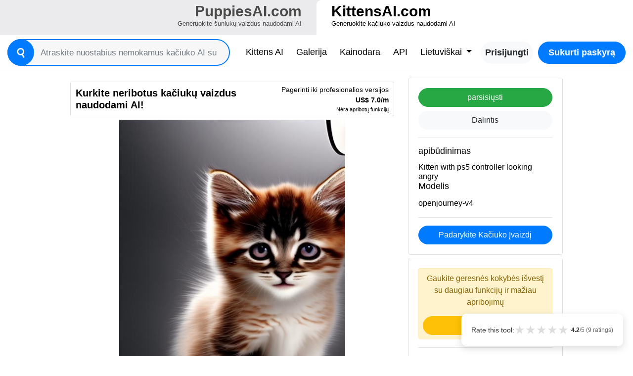

--- FILE ---
content_type: text/html; charset=utf-8
request_url: https://kittensai.com/result/?lang=lt&conversion=56828d087a0744fea62051bca3e6f806
body_size: 17393
content:

<!DOCTYPE html>
<html lang="lt">
<head>
    <meta charset="utf-8">
    <title>Kitten with ps5 controller looking angry  | kittensai.com</title>
    <meta property="og:url"
          content="https://kittensai.com/"/>
    <meta property="og:type"
          content="website"/>
    <meta property="og:title"
          content="Kitten with ps5 controller looking angry  | kittensai.com"/>
    <meta property="og:description"
          content="Kitten with ps5 controller looking angry "/>
    <meta property="og:image:type"
          content="image/png"/>
    <meta property="og:image"
          content="https://api.imageeditor.ai/static/downloads/56828d087a0744fea62051bca3e6f806/generated/000000_340035072_kdpmpp2m15_PS7.5_a_kitten,_Kitten_with_ps5_controller_looking_angry__[generated].jpg"/>
    <meta name="description"
          content="Kitten with ps5 controller looking angry ">
    <link rel="stylesheet"
          href="/static/css/bootstrap.min.css?v=v0.14">
    <link rel="stylesheet"
          href="/static/css/styles.css?v=v0.14">
    <link rel="stylesheet"
          href="/static/css/styles.mobile.css?v=v0.14">
    <link rel="icon"
          href="https://kittensai.com/static/images/favicon.png"
          type="image/png">
    <meta name="viewport"
          content="width=device-width, initial-scale=1">
    <script type="application/ld+json">
        {
            "@context": "http://schema.org",
            "@type": "Organization",
            "url": "https://kittensai.com/",
            "logo": "https://api.imageeditor.ai/static/downloads/56828d087a0744fea62051bca3e6f806/generated/000000_340035072_kdpmpp2m15_PS7.5_a_kitten,_Kitten_with_ps5_controller_looking_angry__[generated].jpg",
            "sameAs": [],
            "description": "Kitten with ps5 controller looking angry ",
            "name": "KittensAI.com",
            "awards": [],
            "legalName": "KittensAI.com",
            "contactPoint": {
                "contactType": "customer support",
                "email": "hola@loualcala.com",
                "url": "https://kittensai.com/",
                "areaServed": [
                    "AF",
                    "AX",
                    "AL",
                    "DZ",
                    "AS",
                    "AD",
                    "AO",
                    "AI",
                    "AQ",
                    "AG",
                    "AR",
                    "AM",
                    "AW",
                    "AU",
                    "AT",
                    "AZ",
                    "BS",
                    "BH",
                    "BD",
                    "BB",
                    "BY",
                    "BE",
                    "BZ",
                    "BJ",
                    "BM",
                    "BT",
                    "BO",
                    "BA",
                    "BW",
                    "BV",
                    "BR",
                    "IO",
                    "BN",
                    "BG",
                    "BF",
                    "BI",
                    "KH",
                    "CM",
                    "CA",
                    "CV",
                    "KY",
                    "CF",
                    "TD",
                    "CL",
                    "CN",
                    "CX",
                    "CC",
                    "CO",
                    "KM",
                    "CG",
                    "CD",
                    "CK",
                    "CR",
                    "CI",
                    "HR",
                    "CU",
                    "CY",
                    "CZ",
                    "DK",
                    "DJ",
                    "DM",
                    "DO",
                    "TL",
                    "EC",
                    "EG",
                    "SV",
                    "GQ",
                    "ER",
                    "EE",
                    "ET",
                    "FK",
                    "FO",
                    "FJ",
                    "FI",
                    "FR",
                    "GF",
                    "PF",
                    "TF",
                    "GA",
                    "GM",
                    "GE",
                    "DE",
                    "GH",
                    "GI",
                    "GR",
                    "GL",
                    "GD",
                    "GP",
                    "GU",
                    "GT",
                    "GG",
                    "GN",
                    "GW",
                    "GY",
                    "HT",
                    "HM",
                    "HN",
                    "HK",
                    "HU",
                    "IS",
                    "IN",
                    "ID",
                    "IR",
                    "IQ",
                    "IE",
                    "IL",
                    "IT",
                    "JM",
                    "JP",
                    "JE",
                    "JO",
                    "KZ",
                    "KE",
                    "KI",
                    "KP",
                    "KR",
                    "KW",
                    "KG",
                    "LA",
                    "LV",
                    "LB",
                    "LS",
                    "LR",
                    "LY",
                    "LI",
                    "LT",
                    "LU",
                    "MO",
                    "MK",
                    "MG",
                    "MW",
                    "MY",
                    "MV",
                    "ML",
                    "MT",
                    "IM",
                    "MH",
                    "MQ",
                    "MR",
                    "MU",
                    "YT",
                    "MX",
                    "FM",
                    "MD",
                    "MC",
                    "MN",
                    "ME",
                    "MS",
                    "MA",
                    "MZ",
                    "MM",
                    "NA",
                    "NR",
                    "NP",
                    "AN",
                    "NL",
                    "NC",
                    "NZ",
                    "NI",
                    "NE",
                    "NG",
                    "NU",
                    "MP",
                    "NO",
                    "OM",
                    "PK",
                    "PW",
                    "PS",
                    "PA",
                    "PG",
                    "PY",
                    "PE",
                    "PH",
                    "PN",
                    "PL",
                    "PT",
                    "PR",
                    "QA",
                    "RE",
                    "RO",
                    "RU",
                    "RW",
                    "BL",
                    "SH",
                    "KN",
                    "LC",
                    "MF",
                    "PM",
                    "VC",
                    "WS",
                    "SM",
                    "ST",
                    "SA",
                    "SN",
                    "RS",
                    "SC",
                    "SL",
                    "SG",
                    "SK",
                    "SI",
                    "SB",
                    "SO",
                    "ZA",
                    "GS",
                    "SS",
                    "ES",
                    "LK",
                    "SD",
                    "SR",
                    "SJ",
                    "SZ",
                    "SE",
                    "CH",
                    "SY",
                    "TW",
                    "TJ",
                    "TZ",
                    "TH",
                    "TG",
                    "TK",
                    "TO",
                    "TT",
                    "TN",
                    "TR",
                    "TM",
                    "TC",
                    "TV",
                    "UG",
                    "UA",
                    "AE",
                    "GB",
                    "US",
                    "UM",
                    "UY",
                    "UZ",
                    "VU",
                    "VA",
                    "VE",
                    "VN",
                    "VG",
                    "VI",
                    "WF",
                    "EH",
                    "YE",
                    "ZM",
                    "ZW"
                ],
                "availableLanguage": [
                    "Arabic",
                    "Azerbaijan",
                    "Irish",
                    "Scottish Gaelic",
                    "Galician",
                    "Gujarati",
                    "Hausa",
                    "Hindi",
                    "Croatian",
                    "Haitian Creole",
                    "Hungarian",
                    "Armenian",
                    "Indonesian",
                    "Igbo",
                    "Icelandic",
                    "Italian",
                    "Japanese",
                    "Georgian",
                    "Kazakh",
                    "Kannada",
                    "Cambodia",
                    "Korean",
                    "Kurdish",
                    "Kyrgyz",
                    "Latin",
                    "Lao",
                    "Lithuanian",
                    "Luxembourgish",
                    "Latvian",
                    "Malagasy",
                    "Maori",
                    "Macedonian",
                    "Malayalam",
                    "Mongolian",
                    "Marathi",
                    "Malay",
                    "Maltese",
                    "Myanmar",
                    "Nepali",
                    "Dutch",
                    "Norwegian",
                    "Chichewa",
                    "Punjabi",
                    "Polish",
                    "Pashto",
                    "Portuguese",
                    "Romanian",
                    "Russian",
                    "Sindhi",
                    "Sinhala",
                    "Slovak",
                    "Slovene",
                    "Samoan",
                    "Shona",
                    "Somali",
                    "Albanian",
                    "Serbian",
                    "Sesotho",
                    "Sundanese",
                    "Swedish",
                    "Swahili",
                    "Tamil",
                    "Telugu",
                    "Tajik",
                    "Thailand",
                    "Filipino",
                    "Turkish",
                    "Ukrainian",
                    "Urdu",
                    "Uzbek",
                    "Vietnamese",
                    "Xhosa",
                    "Yiddish",
                    "Yoruba",
                    "Chinese",
                    "Zulu",
                    "Afrikaans",
                    "Amharic",
                    "Belorussian",
                    "Bulgarian",
                    "Bengali",
                    "Bosanski",
                    "Catalan",
                    "Corso",
                    "Czech",
                    "Welsh",
                    "Danish",
                    "German",
                    "Greek",
                    "English",
                    "Esperanto",
                    "Spanish",
                    "Estonian",
                    "Basque",
                    "Persian",
                    "Finnish",
                    "French",
                    "Friesian"
                ]
            }
        }
    </script>
    <link href="https://kittensai.com/result/"
          hreflang="x-default"
          rel="alternate"/>
    
        <link rel="alternate"
              hreflang="ar"
              href="https://kittensai.com/result/?lang=ar&conversion=56828d087a0744fea62051bca3e6f806"/>
    
        <link rel="alternate"
              hreflang="az"
              href="https://kittensai.com/result/?lang=az&conversion=56828d087a0744fea62051bca3e6f806"/>
    
        <link rel="alternate"
              hreflang="ga"
              href="https://kittensai.com/result/?lang=ga&conversion=56828d087a0744fea62051bca3e6f806"/>
    
        <link rel="alternate"
              hreflang="gd"
              href="https://kittensai.com/result/?lang=gd&conversion=56828d087a0744fea62051bca3e6f806"/>
    
        <link rel="alternate"
              hreflang="gl"
              href="https://kittensai.com/result/?lang=gl&conversion=56828d087a0744fea62051bca3e6f806"/>
    
        <link rel="alternate"
              hreflang="gu"
              href="https://kittensai.com/result/?lang=gu&conversion=56828d087a0744fea62051bca3e6f806"/>
    
        <link rel="alternate"
              hreflang="ha"
              href="https://kittensai.com/result/?lang=ha&conversion=56828d087a0744fea62051bca3e6f806"/>
    
        <link rel="alternate"
              hreflang="hi"
              href="https://kittensai.com/result/?lang=hi&conversion=56828d087a0744fea62051bca3e6f806"/>
    
        <link rel="alternate"
              hreflang="hr"
              href="https://kittensai.com/result/?lang=hr&conversion=56828d087a0744fea62051bca3e6f806"/>
    
        <link rel="alternate"
              hreflang="ht"
              href="https://kittensai.com/result/?lang=ht&conversion=56828d087a0744fea62051bca3e6f806"/>
    
        <link rel="alternate"
              hreflang="hu"
              href="https://kittensai.com/result/?lang=hu&conversion=56828d087a0744fea62051bca3e6f806"/>
    
        <link rel="alternate"
              hreflang="hy"
              href="https://kittensai.com/result/?lang=hy&conversion=56828d087a0744fea62051bca3e6f806"/>
    
        <link rel="alternate"
              hreflang="id"
              href="https://kittensai.com/result/?lang=id&conversion=56828d087a0744fea62051bca3e6f806"/>
    
        <link rel="alternate"
              hreflang="ig"
              href="https://kittensai.com/result/?lang=ig&conversion=56828d087a0744fea62051bca3e6f806"/>
    
        <link rel="alternate"
              hreflang="is"
              href="https://kittensai.com/result/?lang=is&conversion=56828d087a0744fea62051bca3e6f806"/>
    
        <link rel="alternate"
              hreflang="it"
              href="https://kittensai.com/result/?lang=it&conversion=56828d087a0744fea62051bca3e6f806"/>
    
        <link rel="alternate"
              hreflang="ja"
              href="https://kittensai.com/result/?lang=ja&conversion=56828d087a0744fea62051bca3e6f806"/>
    
        <link rel="alternate"
              hreflang="ka"
              href="https://kittensai.com/result/?lang=ka&conversion=56828d087a0744fea62051bca3e6f806"/>
    
        <link rel="alternate"
              hreflang="kk"
              href="https://kittensai.com/result/?lang=kk&conversion=56828d087a0744fea62051bca3e6f806"/>
    
        <link rel="alternate"
              hreflang="kn"
              href="https://kittensai.com/result/?lang=kn&conversion=56828d087a0744fea62051bca3e6f806"/>
    
        <link rel="alternate"
              hreflang="km"
              href="https://kittensai.com/result/?lang=km&conversion=56828d087a0744fea62051bca3e6f806"/>
    
        <link rel="alternate"
              hreflang="ko"
              href="https://kittensai.com/result/?lang=ko&conversion=56828d087a0744fea62051bca3e6f806"/>
    
        <link rel="alternate"
              hreflang="ku"
              href="https://kittensai.com/result/?lang=ku&conversion=56828d087a0744fea62051bca3e6f806"/>
    
        <link rel="alternate"
              hreflang="ky"
              href="https://kittensai.com/result/?lang=ky&conversion=56828d087a0744fea62051bca3e6f806"/>
    
        <link rel="alternate"
              hreflang="la"
              href="https://kittensai.com/result/?lang=la&conversion=56828d087a0744fea62051bca3e6f806"/>
    
        <link rel="alternate"
              hreflang="lo"
              href="https://kittensai.com/result/?lang=lo&conversion=56828d087a0744fea62051bca3e6f806"/>
    
        <link rel="alternate"
              hreflang="lt"
              href="https://kittensai.com/result/?lang=lt&conversion=56828d087a0744fea62051bca3e6f806"/>
    
        <link rel="alternate"
              hreflang="lb"
              href="https://kittensai.com/result/?lang=lb&conversion=56828d087a0744fea62051bca3e6f806"/>
    
        <link rel="alternate"
              hreflang="lv"
              href="https://kittensai.com/result/?lang=lv&conversion=56828d087a0744fea62051bca3e6f806"/>
    
        <link rel="alternate"
              hreflang="mg"
              href="https://kittensai.com/result/?lang=mg&conversion=56828d087a0744fea62051bca3e6f806"/>
    
        <link rel="alternate"
              hreflang="mi"
              href="https://kittensai.com/result/?lang=mi&conversion=56828d087a0744fea62051bca3e6f806"/>
    
        <link rel="alternate"
              hreflang="mk"
              href="https://kittensai.com/result/?lang=mk&conversion=56828d087a0744fea62051bca3e6f806"/>
    
        <link rel="alternate"
              hreflang="ml"
              href="https://kittensai.com/result/?lang=ml&conversion=56828d087a0744fea62051bca3e6f806"/>
    
        <link rel="alternate"
              hreflang="mn"
              href="https://kittensai.com/result/?lang=mn&conversion=56828d087a0744fea62051bca3e6f806"/>
    
        <link rel="alternate"
              hreflang="mr"
              href="https://kittensai.com/result/?lang=mr&conversion=56828d087a0744fea62051bca3e6f806"/>
    
        <link rel="alternate"
              hreflang="ms"
              href="https://kittensai.com/result/?lang=ms&conversion=56828d087a0744fea62051bca3e6f806"/>
    
        <link rel="alternate"
              hreflang="mt"
              href="https://kittensai.com/result/?lang=mt&conversion=56828d087a0744fea62051bca3e6f806"/>
    
        <link rel="alternate"
              hreflang="my"
              href="https://kittensai.com/result/?lang=my&conversion=56828d087a0744fea62051bca3e6f806"/>
    
        <link rel="alternate"
              hreflang="ne"
              href="https://kittensai.com/result/?lang=ne&conversion=56828d087a0744fea62051bca3e6f806"/>
    
        <link rel="alternate"
              hreflang="nl"
              href="https://kittensai.com/result/?lang=nl&conversion=56828d087a0744fea62051bca3e6f806"/>
    
        <link rel="alternate"
              hreflang="no"
              href="https://kittensai.com/result/?lang=no&conversion=56828d087a0744fea62051bca3e6f806"/>
    
        <link rel="alternate"
              hreflang="ny"
              href="https://kittensai.com/result/?lang=ny&conversion=56828d087a0744fea62051bca3e6f806"/>
    
        <link rel="alternate"
              hreflang="pa"
              href="https://kittensai.com/result/?lang=pa&conversion=56828d087a0744fea62051bca3e6f806"/>
    
        <link rel="alternate"
              hreflang="pl"
              href="https://kittensai.com/result/?lang=pl&conversion=56828d087a0744fea62051bca3e6f806"/>
    
        <link rel="alternate"
              hreflang="ps"
              href="https://kittensai.com/result/?lang=ps&conversion=56828d087a0744fea62051bca3e6f806"/>
    
        <link rel="alternate"
              hreflang="pt"
              href="https://kittensai.com/result/?lang=pt&conversion=56828d087a0744fea62051bca3e6f806"/>
    
        <link rel="alternate"
              hreflang="ro"
              href="https://kittensai.com/result/?lang=ro&conversion=56828d087a0744fea62051bca3e6f806"/>
    
        <link rel="alternate"
              hreflang="ru"
              href="https://kittensai.com/result/?lang=ru&conversion=56828d087a0744fea62051bca3e6f806"/>
    
        <link rel="alternate"
              hreflang="sd"
              href="https://kittensai.com/result/?lang=sd&conversion=56828d087a0744fea62051bca3e6f806"/>
    
        <link rel="alternate"
              hreflang="si"
              href="https://kittensai.com/result/?lang=si&conversion=56828d087a0744fea62051bca3e6f806"/>
    
        <link rel="alternate"
              hreflang="sk"
              href="https://kittensai.com/result/?lang=sk&conversion=56828d087a0744fea62051bca3e6f806"/>
    
        <link rel="alternate"
              hreflang="sl"
              href="https://kittensai.com/result/?lang=sl&conversion=56828d087a0744fea62051bca3e6f806"/>
    
        <link rel="alternate"
              hreflang="sm"
              href="https://kittensai.com/result/?lang=sm&conversion=56828d087a0744fea62051bca3e6f806"/>
    
        <link rel="alternate"
              hreflang="sn"
              href="https://kittensai.com/result/?lang=sn&conversion=56828d087a0744fea62051bca3e6f806"/>
    
        <link rel="alternate"
              hreflang="so"
              href="https://kittensai.com/result/?lang=so&conversion=56828d087a0744fea62051bca3e6f806"/>
    
        <link rel="alternate"
              hreflang="sq"
              href="https://kittensai.com/result/?lang=sq&conversion=56828d087a0744fea62051bca3e6f806"/>
    
        <link rel="alternate"
              hreflang="sr"
              href="https://kittensai.com/result/?lang=sr&conversion=56828d087a0744fea62051bca3e6f806"/>
    
        <link rel="alternate"
              hreflang="st"
              href="https://kittensai.com/result/?lang=st&conversion=56828d087a0744fea62051bca3e6f806"/>
    
        <link rel="alternate"
              hreflang="su"
              href="https://kittensai.com/result/?lang=su&conversion=56828d087a0744fea62051bca3e6f806"/>
    
        <link rel="alternate"
              hreflang="sv"
              href="https://kittensai.com/result/?lang=sv&conversion=56828d087a0744fea62051bca3e6f806"/>
    
        <link rel="alternate"
              hreflang="sw"
              href="https://kittensai.com/result/?lang=sw&conversion=56828d087a0744fea62051bca3e6f806"/>
    
        <link rel="alternate"
              hreflang="ta"
              href="https://kittensai.com/result/?lang=ta&conversion=56828d087a0744fea62051bca3e6f806"/>
    
        <link rel="alternate"
              hreflang="te"
              href="https://kittensai.com/result/?lang=te&conversion=56828d087a0744fea62051bca3e6f806"/>
    
        <link rel="alternate"
              hreflang="tg"
              href="https://kittensai.com/result/?lang=tg&conversion=56828d087a0744fea62051bca3e6f806"/>
    
        <link rel="alternate"
              hreflang="th"
              href="https://kittensai.com/result/?lang=th&conversion=56828d087a0744fea62051bca3e6f806"/>
    
        <link rel="alternate"
              hreflang="tl"
              href="https://kittensai.com/result/?lang=tl&conversion=56828d087a0744fea62051bca3e6f806"/>
    
        <link rel="alternate"
              hreflang="tr"
              href="https://kittensai.com/result/?lang=tr&conversion=56828d087a0744fea62051bca3e6f806"/>
    
        <link rel="alternate"
              hreflang="uk"
              href="https://kittensai.com/result/?lang=uk&conversion=56828d087a0744fea62051bca3e6f806"/>
    
        <link rel="alternate"
              hreflang="ur"
              href="https://kittensai.com/result/?lang=ur&conversion=56828d087a0744fea62051bca3e6f806"/>
    
        <link rel="alternate"
              hreflang="uz"
              href="https://kittensai.com/result/?lang=uz&conversion=56828d087a0744fea62051bca3e6f806"/>
    
        <link rel="alternate"
              hreflang="vi"
              href="https://kittensai.com/result/?lang=vi&conversion=56828d087a0744fea62051bca3e6f806"/>
    
        <link rel="alternate"
              hreflang="xh"
              href="https://kittensai.com/result/?lang=xh&conversion=56828d087a0744fea62051bca3e6f806"/>
    
        <link rel="alternate"
              hreflang="yi"
              href="https://kittensai.com/result/?lang=yi&conversion=56828d087a0744fea62051bca3e6f806"/>
    
        <link rel="alternate"
              hreflang="yo"
              href="https://kittensai.com/result/?lang=yo&conversion=56828d087a0744fea62051bca3e6f806"/>
    
        <link rel="alternate"
              hreflang="zu"
              href="https://kittensai.com/result/?lang=zu&conversion=56828d087a0744fea62051bca3e6f806"/>
    
        <link rel="alternate"
              hreflang="zh"
              href="https://kittensai.com/result/?lang=zh&conversion=56828d087a0744fea62051bca3e6f806"/>
    
        <link rel="alternate"
              hreflang="af"
              href="https://kittensai.com/result/?lang=af&conversion=56828d087a0744fea62051bca3e6f806"/>
    
        <link rel="alternate"
              hreflang="am"
              href="https://kittensai.com/result/?lang=am&conversion=56828d087a0744fea62051bca3e6f806"/>
    
        <link rel="alternate"
              hreflang="be"
              href="https://kittensai.com/result/?lang=be&conversion=56828d087a0744fea62051bca3e6f806"/>
    
        <link rel="alternate"
              hreflang="bg"
              href="https://kittensai.com/result/?lang=bg&conversion=56828d087a0744fea62051bca3e6f806"/>
    
        <link rel="alternate"
              hreflang="bn"
              href="https://kittensai.com/result/?lang=bn&conversion=56828d087a0744fea62051bca3e6f806"/>
    
        <link rel="alternate"
              hreflang="bs"
              href="https://kittensai.com/result/?lang=bs&conversion=56828d087a0744fea62051bca3e6f806"/>
    
        <link rel="alternate"
              hreflang="ca"
              href="https://kittensai.com/result/?lang=ca&conversion=56828d087a0744fea62051bca3e6f806"/>
    
        <link rel="alternate"
              hreflang="co"
              href="https://kittensai.com/result/?lang=co&conversion=56828d087a0744fea62051bca3e6f806"/>
    
        <link rel="alternate"
              hreflang="cs"
              href="https://kittensai.com/result/?lang=cs&conversion=56828d087a0744fea62051bca3e6f806"/>
    
        <link rel="alternate"
              hreflang="cy"
              href="https://kittensai.com/result/?lang=cy&conversion=56828d087a0744fea62051bca3e6f806"/>
    
        <link rel="alternate"
              hreflang="da"
              href="https://kittensai.com/result/?lang=da&conversion=56828d087a0744fea62051bca3e6f806"/>
    
        <link rel="alternate"
              hreflang="de"
              href="https://kittensai.com/result/?lang=de&conversion=56828d087a0744fea62051bca3e6f806"/>
    
        <link rel="alternate"
              hreflang="el"
              href="https://kittensai.com/result/?lang=el&conversion=56828d087a0744fea62051bca3e6f806"/>
    
        <link rel="alternate"
              hreflang="en"
              href="https://kittensai.com/result/?lang=en&conversion=56828d087a0744fea62051bca3e6f806"/>
    
        <link rel="alternate"
              hreflang="eo"
              href="https://kittensai.com/result/?lang=eo&conversion=56828d087a0744fea62051bca3e6f806"/>
    
        <link rel="alternate"
              hreflang="es"
              href="https://kittensai.com/result/?lang=es&conversion=56828d087a0744fea62051bca3e6f806"/>
    
        <link rel="alternate"
              hreflang="et"
              href="https://kittensai.com/result/?lang=et&conversion=56828d087a0744fea62051bca3e6f806"/>
    
        <link rel="alternate"
              hreflang="eu"
              href="https://kittensai.com/result/?lang=eu&conversion=56828d087a0744fea62051bca3e6f806"/>
    
        <link rel="alternate"
              hreflang="fa"
              href="https://kittensai.com/result/?lang=fa&conversion=56828d087a0744fea62051bca3e6f806"/>
    
        <link rel="alternate"
              hreflang="fi"
              href="https://kittensai.com/result/?lang=fi&conversion=56828d087a0744fea62051bca3e6f806"/>
    
        <link rel="alternate"
              hreflang="fr"
              href="https://kittensai.com/result/?lang=fr&conversion=56828d087a0744fea62051bca3e6f806"/>
    
        <link rel="alternate"
              hreflang="fy"
              href="https://kittensai.com/result/?lang=fy&conversion=56828d087a0744fea62051bca3e6f806"/>
    
    

    <!-- JSON-LD Structured Data -->
    
</head>
<body class="page-container">
<style>
    .suggestions-container {
        position: absolute;
        max-height: 200px;
        overflow-y: auto;
        z-index: 1000;
        margin-top: 8px;
        border-radius: 8px;
        background: #fff;
        border: 1px solid #ebecf0;
        box-shadow: 0 16px 40px rgba(25, 27, 38, .08);
        width: 100%;
        display: none;
    }

    .suggestions-container div {
        padding: 8px;
        cursor: pointer;
        white-space: nowrap;
        overflow: hidden;
        text-overflow: ellipsis;
        max-width: 100%;
    }

    .suggestions-container div:hover,
    .suggestions-container div.selected {
        background-color: #f0f0f0;
    }
</style>
<div id="headerTab">
    <div class="d-flex align-items-center">
        <a href="https://puppiesai.com" class="d-flex col text-right">
            <span class="ml-auto">
                <span class="main-domain">PuppiesAI.com</span>
                <span class="long-name d-none d-md-block">Generuokite šuniukų vaizdus naudodami AI</span>
            </span>
        </a>
        <a href="https://kittensai.com" class="active d-flex col text-left">
            <span class="mr-auto">
                <span class="main-domain">KittensAI.com</span>
                <span class="long-name d-none d-md-block">Generuokite kačiuko vaizdus naudodami AI</span>
            </span>
        </a>
    </div>
</div>
<div id="header" class="mb-3">
    <div class="container-fluid">
        <nav class="navbar navbar-expand-lg pr-0 pl-0">
            <div id="navbarSearchWrapper" class="flex-grow-1 mr-md-4 mr-0 p-0 position-relative">
                <div class="d-flex">
                    <form id="navbarSearch" action="/explore/" class="flex-grow-1 mr-3 mr-md-0">
                        <button type="submit"><?xml version="1.0" encoding="iso-8859-1"?>
<!-- Uploaded to: SVG Repo, www.svgrepo.com, Generator: SVG Repo Mixer Tools -->
<!DOCTYPE svg PUBLIC "-//W3C//DTD SVG 1.1//EN" "http://www.w3.org/Graphics/SVG/1.1/DTD/svg11.dtd">
<svg fill="#000000" height="800px" width="800px" version="1.1" id="Capa_1" xmlns="http://www.w3.org/2000/svg" xmlns:xlink="http://www.w3.org/1999/xlink" 
	 viewBox="0 0 183.792 183.792" xml:space="preserve">
<path d="M54.734,9.053C39.12,18.067,27.95,32.624,23.284,50.039c-4.667,17.415-2.271,35.606,6.743,51.22
	c12.023,20.823,34.441,33.759,58.508,33.759c7.599,0,15.139-1.308,22.287-3.818l30.364,52.592l21.65-12.5l-30.359-52.583
	c10.255-8.774,17.638-20.411,21.207-33.73c4.666-17.415,2.27-35.605-6.744-51.22C134.918,12.936,112.499,0,88.433,0
	C76.645,0,64.992,3.13,54.734,9.053z M125.29,46.259c5.676,9.831,7.184,21.285,4.246,32.25c-2.938,10.965-9.971,20.13-19.802,25.806
	c-6.462,3.731-13.793,5.703-21.199,5.703c-15.163,0-29.286-8.146-36.857-21.259c-5.676-9.831-7.184-21.284-4.245-32.25
	c2.938-10.965,9.971-20.13,19.802-25.807C73.696,26.972,81.027,25,88.433,25C103.597,25,117.719,33.146,125.29,46.259z"/>
</svg></button>
                        <input class="form-control mr-sm-2 search-input" type="search" name="q" value="" placeholder="Atraskite nuostabius nemokamus kačiuko AI sukurtus vaizdus">
                        <div class="suggestions-container"></div>
                    </form>
                    <button class="navbar-toggler" type="button" data-toggle="collapse" data-target="#mainMenu"
                            aria-controls="navbarTogglerDemo03" aria-expanded="false" aria-label="Toggle navigation">
                        <span class="navbar-toggler-icon"></span>
                    </button>
                </div>
            </div>
            <div id="mainMenu" class="collapse navbar-collapse flex-grow-0">
                <ul class="navbar-nav ml-auto">
                    <li class="nav-item">
                        <a class="nav-link" href="/?lang=lt">Kittens AI<span
                                class="sr-only">(current)</span></a>
                    </li>
                    <li class="nav-item">
                        <a class="nav-link" href="/explore/?lang=lt">Galerija</a>
                    </li>
                    <li class="nav-item">
                        <a class="nav-link" href="/pricing/?lang=lt">Kainodara</a>
                    </li>
                    <li class="nav-item">
                        <a class="nav-link" href="/api/?lang=lt">API</a>
                    </li>
                    <li class="nav-item dropdown">
                        <a class="nav-link dropdown-toggle" href="/?lang=lt" id="navbarDropdown" role="button"
                           data-toggle="dropdown" aria-haspopup="true" aria-expanded="false">
                            Lietuviškai
                        </a>
                        <div class="dropdown-menu dropdown-languages dropdown-menu-right"
                             aria-labelledby="navbarDropdown">
                            <a class="dropdown-item" href="/result/?lang=en&conversion=56828d087a0744fea62051bca3e6f806">English</a>
                            <a class="dropdown-item" href="/result/?lang=es&conversion=56828d087a0744fea62051bca3e6f806">Español</a>
                            <a class="dropdown-item" href="/result/?lang=pt&conversion=56828d087a0744fea62051bca3e6f806">Português</a>
                            <div class="dropdown-divider"></div>
                            
                                <a class="dropdown-item"
                                   href="/result/?lang=ar&conversion=56828d087a0744fea62051bca3e6f806">عربى</a>
                            
                                <a class="dropdown-item"
                                   href="/result/?lang=az&conversion=56828d087a0744fea62051bca3e6f806">Azərbaycan</a>
                            
                                <a class="dropdown-item"
                                   href="/result/?lang=ga&conversion=56828d087a0744fea62051bca3e6f806">Gaeilge</a>
                            
                                <a class="dropdown-item"
                                   href="/result/?lang=gd&conversion=56828d087a0744fea62051bca3e6f806">Gàidhlig na h-Alba</a>
                            
                                <a class="dropdown-item"
                                   href="/result/?lang=gl&conversion=56828d087a0744fea62051bca3e6f806">Galego</a>
                            
                                <a class="dropdown-item"
                                   href="/result/?lang=gu&conversion=56828d087a0744fea62051bca3e6f806">ગુજરાતી</a>
                            
                                <a class="dropdown-item"
                                   href="/result/?lang=ha&conversion=56828d087a0744fea62051bca3e6f806">Hausa</a>
                            
                                <a class="dropdown-item"
                                   href="/result/?lang=hi&conversion=56828d087a0744fea62051bca3e6f806">हिंदी</a>
                            
                                <a class="dropdown-item"
                                   href="/result/?lang=hr&conversion=56828d087a0744fea62051bca3e6f806">Hrvatski</a>
                            
                                <a class="dropdown-item"
                                   href="/result/?lang=ht&conversion=56828d087a0744fea62051bca3e6f806">Kreyòl Ayisyen</a>
                            
                                <a class="dropdown-item"
                                   href="/result/?lang=hu&conversion=56828d087a0744fea62051bca3e6f806">Magyar</a>
                            
                                <a class="dropdown-item"
                                   href="/result/?lang=hy&conversion=56828d087a0744fea62051bca3e6f806">հայերեն</a>
                            
                                <a class="dropdown-item"
                                   href="/result/?lang=id&conversion=56828d087a0744fea62051bca3e6f806">Bahasa Indonesia</a>
                            
                                <a class="dropdown-item"
                                   href="/result/?lang=ig&conversion=56828d087a0744fea62051bca3e6f806">Igbo</a>
                            
                                <a class="dropdown-item"
                                   href="/result/?lang=is&conversion=56828d087a0744fea62051bca3e6f806">Íslensku</a>
                            
                                <a class="dropdown-item"
                                   href="/result/?lang=it&conversion=56828d087a0744fea62051bca3e6f806">Italiano</a>
                            
                                <a class="dropdown-item"
                                   href="/result/?lang=ja&conversion=56828d087a0744fea62051bca3e6f806">日本語</a>
                            
                                <a class="dropdown-item"
                                   href="/result/?lang=ka&conversion=56828d087a0744fea62051bca3e6f806">ქართული</a>
                            
                                <a class="dropdown-item"
                                   href="/result/?lang=kk&conversion=56828d087a0744fea62051bca3e6f806">Қазақша</a>
                            
                                <a class="dropdown-item"
                                   href="/result/?lang=kn&conversion=56828d087a0744fea62051bca3e6f806">ಕನ್ನಡ</a>
                            
                                <a class="dropdown-item"
                                   href="/result/?lang=km&conversion=56828d087a0744fea62051bca3e6f806">កម្ពុជា</a>
                            
                                <a class="dropdown-item"
                                   href="/result/?lang=ko&conversion=56828d087a0744fea62051bca3e6f806">한국어</a>
                            
                                <a class="dropdown-item"
                                   href="/result/?lang=ku&conversion=56828d087a0744fea62051bca3e6f806">Kurdî</a>
                            
                                <a class="dropdown-item"
                                   href="/result/?lang=ky&conversion=56828d087a0744fea62051bca3e6f806">Кыргызча</a>
                            
                                <a class="dropdown-item"
                                   href="/result/?lang=la&conversion=56828d087a0744fea62051bca3e6f806">Latine</a>
                            
                                <a class="dropdown-item"
                                   href="/result/?lang=lo&conversion=56828d087a0744fea62051bca3e6f806">ລາວ</a>
                            
                                <a class="dropdown-item"
                                   href="/result/?lang=lt&conversion=56828d087a0744fea62051bca3e6f806">Lietuviškai</a>
                            
                                <a class="dropdown-item"
                                   href="/result/?lang=lb&conversion=56828d087a0744fea62051bca3e6f806">luxembourg</a>
                            
                                <a class="dropdown-item"
                                   href="/result/?lang=lv&conversion=56828d087a0744fea62051bca3e6f806">Latviešu</a>
                            
                                <a class="dropdown-item"
                                   href="/result/?lang=mg&conversion=56828d087a0744fea62051bca3e6f806">Malgache</a>
                            
                                <a class="dropdown-item"
                                   href="/result/?lang=mi&conversion=56828d087a0744fea62051bca3e6f806">Maori</a>
                            
                                <a class="dropdown-item"
                                   href="/result/?lang=mk&conversion=56828d087a0744fea62051bca3e6f806">Македонски</a>
                            
                                <a class="dropdown-item"
                                   href="/result/?lang=ml&conversion=56828d087a0744fea62051bca3e6f806">മലയാളം</a>
                            
                                <a class="dropdown-item"
                                   href="/result/?lang=mn&conversion=56828d087a0744fea62051bca3e6f806">Монгол хэл</a>
                            
                                <a class="dropdown-item"
                                   href="/result/?lang=mr&conversion=56828d087a0744fea62051bca3e6f806">मराठी</a>
                            
                                <a class="dropdown-item"
                                   href="/result/?lang=ms&conversion=56828d087a0744fea62051bca3e6f806">Melayu</a>
                            
                                <a class="dropdown-item"
                                   href="/result/?lang=mt&conversion=56828d087a0744fea62051bca3e6f806">Malti</a>
                            
                                <a class="dropdown-item"
                                   href="/result/?lang=my&conversion=56828d087a0744fea62051bca3e6f806">မြန်မာ</a>
                            
                                <a class="dropdown-item"
                                   href="/result/?lang=ne&conversion=56828d087a0744fea62051bca3e6f806">नेपाल</a>
                            
                                <a class="dropdown-item"
                                   href="/result/?lang=nl&conversion=56828d087a0744fea62051bca3e6f806">Nederlands</a>
                            
                                <a class="dropdown-item"
                                   href="/result/?lang=no&conversion=56828d087a0744fea62051bca3e6f806">norsk</a>
                            
                                <a class="dropdown-item"
                                   href="/result/?lang=ny&conversion=56828d087a0744fea62051bca3e6f806">Chewa</a>
                            
                                <a class="dropdown-item"
                                   href="/result/?lang=pa&conversion=56828d087a0744fea62051bca3e6f806">ਪੰਜਾਬੀ</a>
                            
                                <a class="dropdown-item"
                                   href="/result/?lang=pl&conversion=56828d087a0744fea62051bca3e6f806">Polskie</a>
                            
                                <a class="dropdown-item"
                                   href="/result/?lang=ps&conversion=56828d087a0744fea62051bca3e6f806">پخوانی</a>
                            
                                <a class="dropdown-item"
                                   href="/result/?lang=pt&conversion=56828d087a0744fea62051bca3e6f806">Português</a>
                            
                                <a class="dropdown-item"
                                   href="/result/?lang=ro&conversion=56828d087a0744fea62051bca3e6f806">Română</a>
                            
                                <a class="dropdown-item"
                                   href="/result/?lang=ru&conversion=56828d087a0744fea62051bca3e6f806">Pусский</a>
                            
                                <a class="dropdown-item"
                                   href="/result/?lang=sd&conversion=56828d087a0744fea62051bca3e6f806">سنڌي</a>
                            
                                <a class="dropdown-item"
                                   href="/result/?lang=si&conversion=56828d087a0744fea62051bca3e6f806">සිංහල</a>
                            
                                <a class="dropdown-item"
                                   href="/result/?lang=sk&conversion=56828d087a0744fea62051bca3e6f806">Slovenský</a>
                            
                                <a class="dropdown-item"
                                   href="/result/?lang=sl&conversion=56828d087a0744fea62051bca3e6f806">Slovenščina</a>
                            
                                <a class="dropdown-item"
                                   href="/result/?lang=sm&conversion=56828d087a0744fea62051bca3e6f806">Samoa</a>
                            
                                <a class="dropdown-item"
                                   href="/result/?lang=sn&conversion=56828d087a0744fea62051bca3e6f806">Shona</a>
                            
                                <a class="dropdown-item"
                                   href="/result/?lang=so&conversion=56828d087a0744fea62051bca3e6f806">Somali</a>
                            
                                <a class="dropdown-item"
                                   href="/result/?lang=sq&conversion=56828d087a0744fea62051bca3e6f806">Shqiptar</a>
                            
                                <a class="dropdown-item"
                                   href="/result/?lang=sr&conversion=56828d087a0744fea62051bca3e6f806">Српски</a>
                            
                                <a class="dropdown-item"
                                   href="/result/?lang=st&conversion=56828d087a0744fea62051bca3e6f806">Sesoto</a>
                            
                                <a class="dropdown-item"
                                   href="/result/?lang=su&conversion=56828d087a0744fea62051bca3e6f806">Sunda</a>
                            
                                <a class="dropdown-item"
                                   href="/result/?lang=sv&conversion=56828d087a0744fea62051bca3e6f806">Svenska</a>
                            
                                <a class="dropdown-item"
                                   href="/result/?lang=sw&conversion=56828d087a0744fea62051bca3e6f806">Kiswahili</a>
                            
                                <a class="dropdown-item"
                                   href="/result/?lang=ta&conversion=56828d087a0744fea62051bca3e6f806">தமிழ்</a>
                            
                                <a class="dropdown-item"
                                   href="/result/?lang=te&conversion=56828d087a0744fea62051bca3e6f806">తెలుగు</a>
                            
                                <a class="dropdown-item"
                                   href="/result/?lang=tg&conversion=56828d087a0744fea62051bca3e6f806">Тайко</a>
                            
                                <a class="dropdown-item"
                                   href="/result/?lang=th&conversion=56828d087a0744fea62051bca3e6f806">ไทย</a>
                            
                                <a class="dropdown-item"
                                   href="/result/?lang=tl&conversion=56828d087a0744fea62051bca3e6f806">Tagalog</a>
                            
                                <a class="dropdown-item"
                                   href="/result/?lang=tr&conversion=56828d087a0744fea62051bca3e6f806">Türk</a>
                            
                                <a class="dropdown-item"
                                   href="/result/?lang=uk&conversion=56828d087a0744fea62051bca3e6f806">Українська</a>
                            
                                <a class="dropdown-item"
                                   href="/result/?lang=ur&conversion=56828d087a0744fea62051bca3e6f806">اردو</a>
                            
                                <a class="dropdown-item"
                                   href="/result/?lang=uz&conversion=56828d087a0744fea62051bca3e6f806">O&#x27;zbek</a>
                            
                                <a class="dropdown-item"
                                   href="/result/?lang=vi&conversion=56828d087a0744fea62051bca3e6f806">Tiếng Việt</a>
                            
                                <a class="dropdown-item"
                                   href="/result/?lang=xh&conversion=56828d087a0744fea62051bca3e6f806">Xhosa</a>
                            
                                <a class="dropdown-item"
                                   href="/result/?lang=yi&conversion=56828d087a0744fea62051bca3e6f806">Yiddish</a>
                            
                                <a class="dropdown-item"
                                   href="/result/?lang=yo&conversion=56828d087a0744fea62051bca3e6f806">Yorùbá</a>
                            
                                <a class="dropdown-item"
                                   href="/result/?lang=zu&conversion=56828d087a0744fea62051bca3e6f806">Zulu</a>
                            
                                <a class="dropdown-item"
                                   href="/result/?lang=zh&conversion=56828d087a0744fea62051bca3e6f806">中国</a>
                            
                                <a class="dropdown-item"
                                   href="/result/?lang=af&conversion=56828d087a0744fea62051bca3e6f806">Afrikaans</a>
                            
                                <a class="dropdown-item"
                                   href="/result/?lang=am&conversion=56828d087a0744fea62051bca3e6f806">አማርኛ</a>
                            
                                <a class="dropdown-item"
                                   href="/result/?lang=be&conversion=56828d087a0744fea62051bca3e6f806">беларускую</a>
                            
                                <a class="dropdown-item"
                                   href="/result/?lang=bg&conversion=56828d087a0744fea62051bca3e6f806">български</a>
                            
                                <a class="dropdown-item"
                                   href="/result/?lang=bn&conversion=56828d087a0744fea62051bca3e6f806">বাঙালি</a>
                            
                                <a class="dropdown-item"
                                   href="/result/?lang=bs&conversion=56828d087a0744fea62051bca3e6f806">Bosanski</a>
                            
                                <a class="dropdown-item"
                                   href="/result/?lang=ca&conversion=56828d087a0744fea62051bca3e6f806">Català</a>
                            
                                <a class="dropdown-item"
                                   href="/result/?lang=co&conversion=56828d087a0744fea62051bca3e6f806">Corso</a>
                            
                                <a class="dropdown-item"
                                   href="/result/?lang=cs&conversion=56828d087a0744fea62051bca3e6f806">čeština</a>
                            
                                <a class="dropdown-item"
                                   href="/result/?lang=cy&conversion=56828d087a0744fea62051bca3e6f806">Cymraeg</a>
                            
                                <a class="dropdown-item"
                                   href="/result/?lang=da&conversion=56828d087a0744fea62051bca3e6f806">Dansk</a>
                            
                                <a class="dropdown-item"
                                   href="/result/?lang=de&conversion=56828d087a0744fea62051bca3e6f806">Deutsche</a>
                            
                                <a class="dropdown-item"
                                   href="/result/?lang=el&conversion=56828d087a0744fea62051bca3e6f806">Ελληνικά</a>
                            
                                <a class="dropdown-item"
                                   href="/result/?lang=en&conversion=56828d087a0744fea62051bca3e6f806">English</a>
                            
                                <a class="dropdown-item"
                                   href="/result/?lang=eo&conversion=56828d087a0744fea62051bca3e6f806">Esperanto</a>
                            
                                <a class="dropdown-item"
                                   href="/result/?lang=es&conversion=56828d087a0744fea62051bca3e6f806">Español</a>
                            
                                <a class="dropdown-item"
                                   href="/result/?lang=et&conversion=56828d087a0744fea62051bca3e6f806">Eesti keel</a>
                            
                                <a class="dropdown-item"
                                   href="/result/?lang=eu&conversion=56828d087a0744fea62051bca3e6f806">Euskal</a>
                            
                                <a class="dropdown-item"
                                   href="/result/?lang=fa&conversion=56828d087a0744fea62051bca3e6f806">فارسی</a>
                            
                                <a class="dropdown-item"
                                   href="/result/?lang=fi&conversion=56828d087a0744fea62051bca3e6f806">Suomalainen</a>
                            
                                <a class="dropdown-item"
                                   href="/result/?lang=fr&conversion=56828d087a0744fea62051bca3e6f806">Français</a>
                            
                                <a class="dropdown-item"
                                   href="/result/?lang=fy&conversion=56828d087a0744fea62051bca3e6f806">Friesian</a>
                            
                        </div>
                    </li>
                    
                        <li class="nav-item">
                            <a class="nav-link btn btn-light" href="/login/?lang=lt">Prisijungti</a>
                        </li>
                        <li class="nav-item margin-left-5">
                            <a class="nav-link btn btn-primary btn-pro"
                               href="/signup/?lang=lt">Sukurti paskyrą</a>
                        </li>
                    
                </ul>
            </div>
        </nav>
    </div>
</div>

    <div class="container">
        <div class="row">
            <div class="col-12 col-sm-8">
                <div class="d-block d-sm-none">
                    <div class="row mb-2">
                        <div class="col">
                            <a href="https://api.imageeditor.ai/static/downloads/56828d087a0744fea62051bca3e6f806/generated/000000_340035072_kdpmpp2m15_PS7.5_a_kitten,_Kitten_with_ps5_controller_looking_angry__[generated].jpg"
                               target="_blank"
                               class="btn btn-success rounded-pill btn-block btn-download"
                               download>parsisiųsti</a>
                        </div>
                        <div class="col">
                            <button type="button"
                                    class="btn btn-light rounded-pill btn-block border"
                                    data-toggle="modal"
                                    data-target="#shareModal">Dalintis</button>
                        </div>
                    </div>
                </div>
                
                    <div class="row justify-content-center">
                        <div class="col-12 text-center">
                            
                                
                                    


    <a href="/pricing/?ref=resultTopPro" class="pro-benefits d-flex align-items-center my-2 ">
        <h5 class="m-0 text-left" style="max-width: 60%"><b>Kurkite neribotus kačiukų vaizdus naudodami AI!</b></h5>
        <div class="ml-auto text-right pl-2">
            Pagerinti iki profesionalios versijos <b>US$ 7.0/m</b>
            <div class="small">Nėra apribotų funkcijų</div>
        </div>
    </a>

                                
                            
                            <img class="blah" src="https://api.imageeditor.ai/static/downloads/56828d087a0744fea62051bca3e6f806/generated/000000_340035072_kdpmpp2m15_PS7.5_a_kitten,_Kitten_with_ps5_controller_looking_angry__[generated].jpg"
                                 alt="Kitten with ps5 controller looking angry ">
                            
                                
                                    


    <a href="/pricing/?ref=resultBottomPro" class="pro-benefits d-flex align-items-center my-2 ">
        <h5 class="m-0 text-left" style="max-width: 60%"><b>PRO vartotojai gauna aukštesnės kokybės kačiukų vaizdus</b></h5>
        <div class="ml-auto text-right pl-2">
            Pagerinti iki profesionalios versijos <b>US$ 7.0/m</b>
            <div class="small">Nėra apribotų funkcijų</div>
        </div>
    </a>

                                
                            
                        </div>
                    </div>
                
                <div class="card result-summary d-block d-sm-none">
                    <div class="card-body">
                        
                            <h2 class="card-title">apibūdinimas</h2>
                            <h1 class="card-text mb-0">Kitten with ps5 controller looking angry </h1>
                        
                        
                        
                            <h2 class="card-title">Modelis</h2>
                            <p class="card-text mb-0">openjourney-v4</p>
                        
                        <hr>
                        <a href="/create/"
                           class="btn btn-primary btn-block">Padarykite Kačiuko Įvaizdį</a>
                        
                            <hr>
                            <div class="alert alert-warning prevent m-0 text-center p-2">
                                <p>Gaukite geresnės kokybės išvestį su daugiau funkcijų ir mažiau apribojimų</p>
                                <a href="/pricing/"
                                   class="btn btn-warning btn-block">Tapk PRO</a>
                            </div>
                        
                        <hr>
                        <div class="tool-social-links text-center d-block d-sm-none">
                            <h2 class="card-title">Papasakokite savo draugams apie KittensAI.com</h2>
                            <div class="row mt-2">
                                <div class="col-6 my-1">
                                    <a class="btn btn-block btn-facebook text-white" onclick="popUp=window.open('http://www.facebook.com/sharer.php?u=https://kittensai.com/','popupwindow','scrollbars=yes,width=700,height=400');popUp.focus();return false;">Facebook</a>
                                </div>
                                <div class="col-6 my-1">
                                    <a class="btn btn-block btn-twitter text-white"
                                       onclick="popUp=window.open('http://twitter.com/intent/tweet?url=https://kittensai.com/&amp;text=Generuokite kačiuko vaizdus naudodami AI&amp;hashtags=AI','popupwindow','scrollbars=yes,width=700,height=400');popUp.focus();return false;">Twitter</a>
                                </div>
                                <div class="col-6 my-1">
                                    <a class="btn btn-block btn-linkedin text-white" onclick="popUp=window.open('http://www.linkedin.com/shareArticle?url=https://kittensai.com/','popupwindow','scrollbars=yes,width=700,height=400');popUp.focus();return false;">LinkedIn</a>
                                </div>
                                <div class="col-6 my-1">
                                    <a href="mailto:?subject=Generuokite kačiuko vaizdus naudodami AI: https://kittensai.com/" class="btn btn-block btn-email text-white" target="_blank">Email</a>
                                </div>
                                <div class="col-6 my-1">
                                    <a class="btn btn-block btn-reddit text-white" onclick="popUp=window.open('https://www.reddit.com/submit?url=https://kittensai.com/')">Reddit</a>
                                </div>
                            </div>
                        </div>
                    </div>
                </div>
                
                    <hr class="d-none d-sm-block">
                    <div class="mt-4">
                        
                            <a href="/explore/?q=Kitten"
                               class="btn btn-light">Kitten</a>
                        
                            <a href="/explore/?q=controller"
                               class="btn btn-light">controller</a>
                        
                            <a href="/explore/?q=angry"
                               class="btn btn-light">angry</a>
                        
                    </div>
                
                
                    <h3 class="mt-4">Susiję kačiuko vaizdai</h3>
                    <div id="mainResults" class="card-columns mt-4">
                        
                            
                                
    <div class="card lh-0 ">
        <a href="/result/?conversion=ecce5c95548f47a888035bfb51047885">
            <div class="image-container aspect-ratio-portrait">
                <img src="https://api.imageeditor.ai/static/downloads/ecce5c95548f47a888035bfb51047885/generated/000000_625817914_kdpmpp2m15_PS7.5_a_kitten,_Japanese_woodcut_of_a_kitten_and_a_puppy_sleeping_together_in_a_basket_[generated].jpg"
                     alt=""
                     loading="lazy">
            </div>
            <span class="ai-model">Japanese woodcut of a kitten and a puppy sleeping together in a basket</span>
        </a>
    </div>

                            
                        
                            
                                
    <div class="card lh-0 ">
        <a href="/result/?conversion=563624f9468f474690e3b22116126907">
            <div class="image-container aspect-ratio-portrait">
                <img src="https://api.imageeditor.ai/static/downloads/563624f9468f474690e3b22116126907/generated/000000_458890911_kdpmpp2m15_PS7.5_a_kitten,_The_kitten_is_hacking_on_a_computer._Its_paws_are_partially_concealed_by_cute_fingerless_gloves._The_kitten_is_wearing_a_[generated].jpg"
                     alt=""
                     loading="lazy">
            </div>
            <span class="ai-model">The kitten is hacking on a computer. Its paws are partially concealed by cute fingerless gloves. The kitten is wearing …</span>
        </a>
    </div>

                            
                        
                            
                                
    <div class="card lh-0 ">
        <a href="/result/?conversion=49058d7ff55d47deb4ba42d6a2187a60">
            <div class="image-container aspect-ratio-portrait">
                <img src="https://api.imageeditor.ai/static/downloads/49058d7ff55d47deb4ba42d6a2187a60/generated/000000_431999917_kdpmpp2m15_PS7.5_a_kitten,_This_kitten_is_best_described_in_doggo_lingo_as_a_real_chonker._It_is_so_fattened_on_milk_as_to_be_a_real_roly_poly_boi._[generated].jpg"
                     alt=""
                     loading="lazy">
            </div>
            <span class="ai-model">This kitten is best described in doggo lingo as a real chonker. It is so fattened on milk as to be a real roly poly boi…</span>
        </a>
    </div>

                            
                        
                            
                                
    <div class="card lh-0 ">
        <a href="/result/?conversion=76666287fcd44b40a262ee463a808104">
            <div class="image-container aspect-ratio-portrait">
                <img src="https://api.imageeditor.ai/static/downloads/76666287fcd44b40a262ee463a808104/generated/000000_625828216_kdpmpp2m15_PS7.5_a_kitten,_The_kitten_is_a_humanoid,_which_is_drinking_wine_in_venice,_italy.__[generated].jpg"
                     alt=""
                     loading="lazy">
            </div>
            <span class="ai-model">The kitten is a humanoid, which is drinking wine in venice, italy. </span>
        </a>
    </div>

                            
                        
                            
                                
    <div class="card lh-0 ">
        <a href="/result/?conversion=49d6cc74b66a40f1bc3395147880bc19">
            <div class="image-container aspect-ratio-portrait">
                <img src="https://api.imageeditor.ai/static/downloads/49d6cc74b66a40f1bc3395147880bc19/generated/000000_973868169_kdpmpp2m15_PS7.5_a_kitten,_This_poor_kitten_has_become_emaciated._It_has_a_nearly_skeletal_frame_and_skull-like_head_and_face._It_almost_looks_like_[generated].jpg"
                     alt=""
                     loading="lazy">
            </div>
            <span class="ai-model">This poor kitten has become emaciated. It has a nearly skeletal frame and skull-like head and face. It almost looks lik…</span>
        </a>
    </div>

                            
                        
                            
                                
    <div class="card lh-0 ">
        <a href="/result/?conversion=a6fad7f0bb2843f49a01fc0778bc85c7">
            <div class="image-container aspect-ratio-portrait">
                <img src="https://api.imageeditor.ai/static/downloads/a6fad7f0bb2843f49a01fc0778bc85c7/generated/000000_750330418_kdpmpp2m15_PS7.5_a_kitten,_Kitten_eating_pasta_on_a_bike_[generated].jpg"
                     alt=""
                     loading="lazy">
            </div>
            <span class="ai-model">Kitten eating pasta on a bike</span>
        </a>
    </div>

                            
                        
                            
                                
    <div class="card lh-0 ">
        <a href="/result/?conversion=6930e3a8972547a99dc556e7cfb4956f">
            <div class="image-container aspect-ratio-portrait">
                <img src="https://api.imageeditor.ai/static/downloads/6930e3a8972547a99dc556e7cfb4956f/generated/000000_923935826_kdpmpp2m15_PS7.5_a_kitten,_Cute_kitten_[generated].jpg"
                     alt=""
                     loading="lazy">
            </div>
            <span class="ai-model">Cute kitten</span>
        </a>
    </div>

                            
                        
                            
                                
    <div class="card lh-0 ">
        <a href="/result/?conversion=28632231513746f0abc05a06bc7d41f9">
            <div class="image-container aspect-ratio-portrait">
                <img src="https://api.imageeditor.ai/static/downloads/28632231513746f0abc05a06bc7d41f9/generated/000000_839486041_kdpmpp2m15_PS7.5_a_kitten,_Kitten_eating_a_potato__[generated].jpg"
                     alt=""
                     loading="lazy">
            </div>
            <span class="ai-model">Kitten eating a potato </span>
        </a>
    </div>

                            
                        
                            
                                
    <div class="card lh-0 ">
        <a href="/result/?conversion=d6cfd7c97760438985e0943350130fe5">
            <div class="image-container aspect-ratio-portrait">
                <img src="https://api.imageeditor.ai/static/downloads/d6cfd7c97760438985e0943350130fe5/generated/000000_144761023_kdpmpp2m15_PS7.5_a_kitten,_kitten_happy__[generated].jpg"
                     alt=""
                     loading="lazy">
            </div>
            <span class="ai-model">kitten happy 
</span>
        </a>
    </div>

                            
                        
                            
                                
    <div class="card lh-0 ">
        <a href="/result/?conversion=fcebbedb4af646af9b5f0bfdba0a2939">
            <div class="image-container aspect-ratio-portrait">
                <img src="https://api.imageeditor.ai/static/downloads/fcebbedb4af646af9b5f0bfdba0a2939/generated/000000_666888096_kdpmpp2m15_PS7.5_a_kitten,_kitten_playing__[generated].jpg"
                     alt=""
                     loading="lazy">
            </div>
            <span class="ai-model">kitten playing

</span>
        </a>
    </div>

                            
                        
                            
                                
    <div class="card lh-0 ">
        <a href="/result/?conversion=b2b29a5c80ca4b92a64e2e9f213f934d">
            <div class="image-container aspect-ratio-portrait">
                <img src="https://api.imageeditor.ai/static/downloads/b2b29a5c80ca4b92a64e2e9f213f934d/generated/000000_868385312_kdpmpp2m15_PS7.5_a_kitten,_Kitten_sitting_on_a_gaming_controller_[generated].jpg"
                     alt=""
                     loading="lazy">
            </div>
            <span class="ai-model">Kitten sitting on a gaming controller</span>
        </a>
    </div>

                            
                        
                            
                                
    <div class="card lh-0 ">
        <a href="/result/?conversion=fbf864fc90484dca915173feaf0e9439">
            <div class="image-container aspect-ratio-portrait">
                <img src="https://api.imageeditor.ai/static/downloads/fbf864fc90484dca915173feaf0e9439/generated/000000_197004264_kdpmpp2m15_PS7.5_a_kitten,_Kitten_jumping_to_basketball_hoop_[generated].jpg"
                     alt=""
                     loading="lazy">
            </div>
            <span class="ai-model">Kitten jumping to basketball hoop</span>
        </a>
    </div>

                            
                        
                            
                                
    <div class="card lh-0 ">
        <a href="/result/?conversion=a4c7a7390fc844cc945cdf207a1e5f5a">
            <div class="image-container aspect-ratio-portrait">
                <img src="https://api.imageeditor.ai/static/downloads/a4c7a7390fc844cc945cdf207a1e5f5a/generated/000000_829059099_kdpmpp2m15_PS7.5_a_kitten,_Kitten_with_a_poodle_holding_one_umbrella_standing_in_the_rainy_street_[generated].jpg"
                     alt=""
                     loading="lazy">
            </div>
            <span class="ai-model">Kitten with a poodle holding one umbrella standing in the rainy street</span>
        </a>
    </div>

                            
                        
                    </div>
                    
                        <div class="text-center load-more-wrapper">
                            <button id="loadMore" class="btn btn-primary mt-3">Įkelti daugiau kačiuko vaizdų</button>
                        </div>
                    
                
            </div>
            <div class="col-12 col-sm-4">
                <div class="card result-summary d-none d-sm-block">
                    <div class="card-body">
                        <div class="d-none d-sm-block">
                            <div class="gap-2">
                                <a href="https://api.imageeditor.ai/static/downloads/56828d087a0744fea62051bca3e6f806/generated/000000_340035072_kdpmpp2m15_PS7.5_a_kitten,_Kitten_with_ps5_controller_looking_angry__[generated].jpg"
                                   target="_blank"
                                   class="btn btn-success rounded-pill btn-block btn-download"
                                   download>parsisiųsti</a>
                                <button type="button"
                                        class="btn btn-light rounded-pill btn-block"
                                        data-toggle="modal"
                                        data-target="#shareModal">Dalintis</button>
                            </div>
                            <hr>
                        </div>
                        
                            <h2 class="card-title">apibūdinimas</h2>
                            <h1 class="card-text mb-0">Kitten with ps5 controller looking angry </h1>
                        
                        
                        
                            <h2 class="card-title">Modelis</h2>
                            <p class="card-text mb-0">openjourney-v4</p>
                        
                        <hr>
                        <a href="/create/"
                           class="btn btn-primary btn-block">Padarykite Kačiuko Įvaizdį</a>
                    </div>
                </div>
                <div class="card result-summary position-sticky d-none d-sm-block mt-2" style="top: 65px">
                    <div class="card-body">
                        
                            <div class="alert alert-warning prevent m-0 text-center p-2">
                                <p>Gaukite geresnės kokybės išvestį su daugiau funkcijų ir mažiau apribojimų</p>
                                <a href="/pricing/"
                                   class="btn btn-warning btn-block">Tapk PRO</a>
                            </div>
                            <hr>
                        
                        <div class="tool-social-links text-center">
                            <h2 class="card-title">Papasakokite savo draugams apie KittensAI.com</h2>
                            <div class="row mt-2">
                                <div class="col-12 my-1">
                                    <a class="btn btn-block btn-facebook text-white" onclick="popUp=window.open('http://www.facebook.com/sharer.php?u=https://kittensai.com/','popupwindow','scrollbars=yes,width=700,height=400');popUp.focus();return false;">Facebook</a>
                                </div>
                                <div class="col-12 my-1">
                                    <a class="btn btn-block btn-twitter text-white"
                                       onclick="popUp=window.open('http://twitter.com/intent/tweet?url=https://kittensai.com/&amp;text=Generuokite kačiuko vaizdus naudodami AI&amp;hashtags=AI','popupwindow','scrollbars=yes,width=700,height=400');popUp.focus();return false;">Twitter</a>
                                </div>
                                <div class="col-12 my-1">
                                    <a class="btn btn-block btn-linkedin text-white" onclick="popUp=window.open('http://www.linkedin.com/shareArticle?url=https://kittensai.com/','popupwindow','scrollbars=yes,width=700,height=400');popUp.focus();return false;">LinkedIn</a>
                                </div>
                                <div class="col-12 my-1">
                                    <a href="mailto:?subject=Generuokite kačiuko vaizdus naudodami AI: https://kittensai.com/" class="btn btn-block btn-email text-white" target="_blank">Email</a>
                                </div>
                                <div class="col-12 my-1">
                                    <a class="btn btn-block btn-reddit text-white" onclick="popUp=window.open('https://www.reddit.com/submit?url=https://kittensai.com/')">Reddit</a>
                                </div>
                            </div>
                            
                                
                                    <div class="mt-3 sidebar-pro-box">
                                        


    <a href="/pricing/?ref=resultTopPro" class="pro-benefits d-flex align-items-center my-2 flex-column">
        <h5 class="m-0 text-left" style="max-width: 60%"><b>Kurkite neribotus kačiukų vaizdus naudodami AI!</b></h5>
        <div class="mx-auto text-center mt-2 text-right pl-2">
            Pagerinti iki profesionalios versijos <b>US$ 7.0/m</b>
            <div class="small">Nėra apribotų funkcijų</div>
        </div>
    </a>

                                    </div>
                                
                            
                        </div>
                    </div>
                </div>
            </div>
        </div>
    </div>
    <br><br><br><br>
    <div class="modal fade mt-5" id="shareModal" tabindex="-1" aria-hidden="true">
        <div class="modal-dialog">
            <div class="modal-content">
                <div class="modal-header">
                    <h5 class="modal-title"
                        id="exampleModalLabel">Dalintis</h5>
                    <button type="button"
                            class="close"
                            data-dismiss="modal"
                            aria-label="Close">
                        <span aria-hidden="true">&times;</span>
                    </button>
                </div>
                <div class="modal-body">
                    <div class="share-link new-form">
                        <div class="share-with">
                            <div class="social-share-links mb-3 d-flex align-items-center justify-content-center gap-3">
                                <a href="https://www.facebook.com/sharer/sharer.php?u=https://kittensai.com/result/?conversion=56828d087a0744fea62051bca3e6f806&lang=lt&amp;quote=Patikrinkite šį kačiuką, sukurtą naudojant AI&amp;hashtag=#Kittens,#AI"
                                   rel="nofollow"
                                   target="_blank"
                                   class="prevent"><svg viewBox="0 0 64 64"
     width="28"
     height="28"
     class="social-icon social-icon--facebook ">
    <g>
        <rect width="64"
              height="64"
              rx="10"
              ry="10"
              fill="#3b5998"></rect>
    </g>
    <g>
        <path d="M34.1,47V33.3h4.6l0.7-5.3h-5.3v-3.4c0-1.5,0.4-2.6,2.6-2.6l2.8,0v-4.8c-0.5-0.1-2.2-0.2-4.1-0.2 c-4.1,0-6.9,2.5-6.9,7V28H24v5.3h4.6V47H34.1z"
              fill="white"></path>
    </g>
</svg></a>
                                <a href="https://twitter.com/share?url=https://kittensai.com/result/?conversion=56828d087a0744fea62051bca3e6f806&lang=lt&amp;text=Patikrinkite šį kačiuką, sukurtą naudojant AI&amp;hashtags=Kittens,AI"
                                   rel="nofollow"
                                   target="_blank"
                                   class="prevent"><svg viewBox="0 0 64 64"
     width="28"
     height="28"
     class="social-icon social-icon--twitter ">
    <g>
        <rect width="64"
              height="64"
              rx="10"
              ry="10"
              fill="#00aced"></rect>
    </g>
    <g>
        <path d="M48,22.1c-1.2,0.5-2.4,0.9-3.8,1c1.4-0.8,2.4-2.1,2.9-3.6c-1.3,0.8-2.7,1.3-4.2,1.6 C41.7,19.8,40,19,38.2,19c-3.6,0-6.6,2.9-6.6,6.6c0,0.5,0.1,1,0.2,1.5c-5.5-0.3-10.3-2.9-13.5-6.9c-0.6,1-0.9,2.1-0.9,3.3 c0,2.3,1.2,4.3,2.9,5.5c-1.1,0-2.1-0.3-3-0.8c0,0,0,0.1,0,0.1c0,3.2,2.3,5.8,5.3,6.4c-0.6,0.1-1.1,0.2-1.7,0.2c-0.4,0-0.8,0-1.2-0.1 c0.8,2.6,3.3,4.5,6.1,4.6c-2.2,1.8-5.1,2.8-8.2,2.8c-0.5,0-1.1,0-1.6-0.1c2.9,1.9,6.4,2.9,10.1,2.9c12.1,0,18.7-10,18.7-18.7 c0-0.3,0-0.6,0-0.8C46,24.5,47.1,23.4,48,22.1z"
              fill="white"></path>
    </g>
</svg></a>
                                <a href="https://www.reddit.com/submit?title=Patikrinkite šį kačiuką, sukurtą naudojant AI&amp;url=https://kittensai.com/result/?conversion=56828d087a0744fea62051bca3e6f806&lang=lt"
                                   rel="nofollow"
                                   target="_blank"
                                   class="prevent"><svg viewBox="0 0 64 64"
     width="28"
     height="28"
     class="social-icon social-icon--reddit ">
    <g>
        <rect width="64"
              height="64"
              rx="10"
              ry="10"
              fill="#5f99cf"></rect>
    </g>
    <g>
        <path d="m 52.8165,31.942362 c 0,-2.4803 -2.0264,-4.4965 -4.5169,-4.4965 -1.2155,0 -2.3171,0.4862 -3.128,1.2682 -3.077,-2.0247 -7.2403,-3.3133 -11.8507,-3.4782 l 2.5211,-7.9373 6.8272,1.5997 -0.0102,0.0986 c 0,2.0281 1.6575,3.6771 3.6958,3.6771 2.0366,0 3.6924,-1.649 3.6924,-3.6771 0,-2.0281 -1.6575,-3.6788 -3.6924,-3.6788 -1.564,0 -2.8968,0.9758 -3.4357,2.3443 l -7.3593,-1.7255 c -0.3213,-0.0782 -0.6477,0.1071 -0.748,0.4233 L 32,25.212062 c -4.8246,0.0578 -9.1953,1.3566 -12.41,3.4425 -0.8058,-0.7446 -1.8751,-1.2104 -3.0583,-1.2104 -2.4905,0 -4.5152,2.0179 -4.5152,4.4982 0,1.649 0.9061,3.0787 2.2389,3.8607 -0.0884,0.4794 -0.1462,0.9639 -0.1462,1.4569 0,6.6487 8.1736,12.0581 18.2223,12.0581 10.0487,0 18.224,-5.4094 18.224,-12.0581 0,-0.4658 -0.0493,-0.9248 -0.1275,-1.377 1.4144,-0.7599 2.3885,-2.2304 2.3885,-3.9406 z m -29.2808,3.0872 c 0,-1.4756 1.207,-2.6775 2.6894,-2.6775 1.4824,0 2.6877,1.2019 2.6877,2.6775 0,1.4756 -1.2053,2.6758 -2.6877,2.6758 -1.4824,0 -2.6894,-1.2002 -2.6894,-2.6758 z m 15.4037,7.9373 c -1.3549,1.3481 -3.4816,2.0043 -6.5008,2.0043 l -0.0221,-0.0051 -0.0221,0.0051 c -3.0209,0 -5.1476,-0.6562 -6.5008,-2.0043 -0.2465,-0.2448 -0.2465,-0.6443 0,-0.8891 0.2465,-0.2465 0.6477,-0.2465 0.8942,0 1.105,1.0999 2.9393,1.6337 5.6066,1.6337 l 0.0221,0.0051 0.0221,-0.0051 c 2.6673,0 4.5016,-0.5355 5.6066,-1.6354 0.2465,-0.2465 0.6477,-0.2448 0.8942,0 0.2465,0.2465 0.2465,0.6443 0,0.8908 z m -0.3213,-5.2615 c -1.4824,0 -2.6877,-1.2002 -2.6877,-2.6758 0,-1.4756 1.2053,-2.6775 2.6877,-2.6775 1.4824,0 2.6877,1.2019 2.6877,2.6775 0,1.4756 -1.2053,2.6758 -2.6877,2.6758 z"
              fill="white"></path>
    </g>
</svg></a>
                                <a href="https://web.whatsapp.com/send?text=Patikrinkite šį kačiuką, sukurtą naudojant AI https://kittensai.com/result/?conversion=56828d087a0744fea62051bca3e6f806&lang=lt"
                                   rel="nofollow"
                                   target="_blank"
                                   class="prevent"><svg viewBox="0 0 64 64"
     width="28"
     height="28"
     class="social-icon social-icon--whatsapp ">
    <g>
        <rect width="64"
              height="64"
              rx="10"
              ry="10"
              fill="#2cb742"></rect>
    </g>
    <g>
        <path d="m42.32286,33.93287c-0.5178,-0.2589 -3.04726,-1.49644 -3.52105,-1.66732c-0.4712,-0.17346 -0.81554,-0.2589 -1.15987,0.2589c-0.34175,0.51004 -1.33075,1.66474 -1.63108,2.00648c-0.30032,0.33658 -0.60064,0.36247 -1.11327,0.12945c-0.5178,-0.2589 -2.17994,-0.80259 -4.14759,-2.56312c-1.53269,-1.37217 -2.56312,-3.05503 -2.86603,-3.57283c-0.30033,-0.5178 -0.03366,-0.80259 0.22524,-1.06149c0.23301,-0.23301 0.5178,-0.59547 0.7767,-0.90616c0.25372,-0.31068 0.33657,-0.5178 0.51262,-0.85437c0.17088,-0.36246 0.08544,-0.64725 -0.04402,-0.90615c-0.12945,-0.2589 -1.15987,-2.79613 -1.58964,-3.80584c-0.41424,-1.00971 -0.84142,-0.88027 -1.15987,-0.88027c-0.29773,-0.02588 -0.64208,-0.02588 -0.98382,-0.02588c-0.34693,0 -0.90616,0.12945 -1.37736,0.62136c-0.4712,0.5178 -1.80194,1.76053 -1.80194,4.27186c0,2.51134 1.84596,4.945 2.10227,5.30747c0.2589,0.33657 3.63497,5.51458 8.80262,7.74113c1.23237,0.5178 2.1903,0.82848 2.94111,1.08738c1.23237,0.38836 2.35599,0.33657 3.24402,0.20712c0.99159,-0.15534 3.04985,-1.24272 3.47963,-2.45956c0.44013,-1.21683 0.44013,-2.22654 0.31068,-2.45955c-0.12945,-0.23301 -0.46601,-0.36247 -0.98382,-0.59548m-9.40068,12.84407l-0.02589,0c-3.05503,0 -6.08417,-0.82849 -8.72495,-2.38189l-0.62136,-0.37023l-6.47252,1.68286l1.73463,-6.29129l-0.41424,-0.64725c-1.70875,-2.71846 -2.6149,-5.85116 -2.6149,-9.07706c0,-9.39809 7.68934,-17.06155 17.15993,-17.06155c4.58253,0 8.88029,1.78642 12.11655,5.02268c3.23625,3.21036 5.02267,7.50812 5.02267,12.06476c-0.0078,9.3981 -7.69712,17.06155 -17.14699,17.06155m14.58906,-31.58846c-3.93529,-3.80584 -9.1133,-5.95471 -14.62789,-5.95471c-11.36055,0 -20.60848,9.2065 -20.61625,20.52564c0,3.61684 0.94757,7.14565 2.75211,10.26282l-2.92557,10.63564l10.93337,-2.85309c3.0136,1.63108 6.4052,2.4958 9.85634,2.49839l0.01037,0c11.36574,0 20.61884,-9.2091 20.62403,-20.53082c0,-5.48093 -2.14111,-10.64081 -6.03239,-14.51915"
              fill="white"></path>
    </g>
</svg>
</a>
                                <a href="https://mail.google.com/mail/u/0/?view=cm&amp;fs=1&amp;tf=1&amp;source=mailto&amp;su=Patikrinkite šį kačiuką, sukurtą naudojant AI&amp;body=https://kittensai.com/result/?conversion=56828d087a0744fea62051bca3e6f806&lang=lt"
                                   rel="nofollow"
                                   target="_blank"
                                   class="prevent"><svg viewBox="0 0 64 64"
     width="28"
     height="28"
     class="social-icon social-icon--email ">
    <g>
        <rect width="64"
              height="64"
              rx="10"
              ry="10"
              fill="#7f7f7f"></rect>
    </g>
    <g>
        <path d="M17,22v20h30V22H17z M41.1,25L32,32.1L22.9,25H41.1z M20,39V26.6l12,9.3l12-9.3V39H20z"
              fill="white"></path>
    </g>
</svg></a>
                            </div>
                        </div>
                        <div class="relative form-group floating-button">
                            <label>Pasidalinkite savo atsisiuntimo nuoroda</label>
                            <input type="text"
                                   class="form-control input-selectable"
                                   value="https://kittensai.com/result/?conversion=56828d087a0744fea62051bca3e6f806&lang=lt">
                            <button class="icon copy-to-clipboard-link"
                                    data-placement="top"
                                    data-title="Nuoroda nukopijuota"
                                    data-link="https://kittensai.com/result/?conversion=56828d087a0744fea62051bca3e6f806&lang=lt">Kopijuoti</button>
                        </div>
                    </div>
                </div>
            </div>
        </div>
    </div>
    <div class="modal fade"
         id="downloadModal"
         tabindex="-1"
         aria-hidden="true">
        <div class="modal-dialog">
            <div class="modal-content">
                <div class="modal-header border-0">
                    <button type="button"
                            class="close"
                            data-dismiss="modal"
                            aria-label="Close">
                        <span aria-hidden="true">&times;</span>
                    </button>
                </div>
                <div class="modal-body text-center pt-0">
                    <h5><b>Dėkojame, kad naudojatės KittensAI.com</b></h5>
                    <p class="mb-2">Padarykite kačiukus naudodami AI. Ar bandėte mūsų API?</p>
                    <a href="/create/"
                       class="btn btn-primary d-block">Padarykite Kačiuko Įvaizdį</a>
                    <div class="mt-2">
                        <a href="/api/"
                           class="btn btn-outline-primary">
                            <div class="d-flex align-items-center justify-content-center">
                                <span class="mr-2 lh-0"><svg version="1.1" id="Capa_1" xmlns="http://www.w3.org/2000/svg" xmlns:xlink="http://www.w3.org/1999/xlink" x="0px" y="0px" viewBox="0 0 512 512" style="enable-background:new 0 0 512 512;" xml:space="preserve">
<g>
	<g>
		<g>
			<path d="M447.716,97.794L297.207,10.993c-25.416-14.658-56.997-14.657-82.414,0L64.285,97.794
				C38.819,112.479,23,139.866,23,169.266v173.467c0,29.4,15.819,56.787,41.284,71.472l150.509,86.801
				c25.421,14.661,57.001,14.656,82.414,0l150.508-86.801C473.181,399.52,489,372.133,489,342.733V169.266
				C489,139.867,473.181,112.48,447.716,97.794z M449,342.733c0,15.144-8.148,29.251-21.266,36.815l-150.509,86.801
				c-13.093,7.552-29.358,7.552-42.451,0L84.265,379.548C71.148,371.983,63,357.877,63,342.733V169.266
				c0-15.143,8.148-29.25,21.266-36.814l150.508-86.801c13.094-7.552,29.364-7.549,42.452,0l150.509,86.8
				C440.852,140.016,449,154.122,449,169.266V342.733z"></path>
			<path d="M236.994,240.729l-74.281-62.863c-8.431-7.136-21.052-6.085-28.187,2.349c-7.135,8.434-6.083,21.055,2.349,28.191
				L193.113,256l-56.238,47.593c-8.432,7.136-9.483,19.757-2.349,28.191c7.152,8.452,19.776,9.467,28.187,2.348l74.281-62.863
				C246.444,263.272,246.417,248.704,236.994,240.729z"></path>
			<path d="M362.206,298.859h-89.995c-11.046,0-20,8.955-20,20.003c0,11.048,8.954,20.003,20,20.003h89.995
				c11.045,0,20-8.955,20-20.003C382.206,307.814,373.252,298.859,362.206,298.859z"></path>
		</g>
	</g>
</g>
<g>
</g>
<g>
</g>
<g>
</g>
<g>
</g>
<g>
</g>
<g>
</g>
<g>
</g>
<g>
</g>
<g>
</g>
<g>
</g>
<g>
</g>
<g>
</g>
<g>
</g>
<g>
</g>
<g>
</g>
</svg></span>
                                API
                            </div>
                        </a>
                    </div>
                    
                        <hr>
                        <div class="alert alert-primary prevent m-0 text-center p-2">
                            <p>Gaukite geresnės kokybės išvestį su daugiau funkcijų ir mažiau apribojimų</p>
                            <a href="/pricing/"
                               class="btn btn-primary">Tapk PRO</a>
                        </div>
                    
                    <hr>
                    <div><b>Jei jums patinka KittensAI.com, pasidalinkite ja!</b></div>
                </div>
            </div>
        </div>
    </div>

<div id="footer" class="mt-5 bg-secondary pt-4 text-white">
    <div class="container pt-4">
        <div class="text-center p-3">
            <h5 class="margin-less">Iš viso kačiukų, sukurtų naudojant AI:</h5>
            <h3>4,362</h3>
        </div>
        <p class="text-center">
            <a href="/privacy/" class="mx-2"><u>Privatumo politika</u></a>
            <a href="/terms/" class="mx-2"><u>Paslaugų teikimo sąlygos</u></a>
            <a href="/contact/" class="mx-2"><u>Susisiekite su mumis</u></a>
            <a href="/pricing/developers/" class="mx-2"><u>Developers</u></a>
        </p>
        <div class="text-center mt-4 small a-decoration">DI naudojame <a href="https://github.com/brycedrennan/imaginAIry" target="_blank">vaizduotės šakutę</a> ,<br class="d-none d-sm-block"> ir mūsų projektas sukurtas su <a href="https://www.djangoproject.com/"  target="_blank" >Django</a> svetainei.</div>
        <div class="text-center small">
            <div class="p-3">© 2026 KittensAI.com| <a href="https://vps.org" target="_blank">VPS.org</a> LLC | Pagaminta <a
                    href="https://loualcala.com/?lang=lt">Lou</a>
            </div>
        </div>
    </div>
</div>
<div class="rating-widget" id="ratingWidget">
    <div class="rating-container">
        <span class="rating-label">Rate this tool:</span>
        <div class="stars-container" id="starsContainer">
            <span class="star" data-rating="1">&#9733;</span>
            <span class="star" data-rating="2">&#9733;</span>
            <span class="star" data-rating="3">&#9733;</span>
            <span class="star" data-rating="4">&#9733;</span>
            <span class="star" data-rating="5">&#9733;</span>
        </div>
        <span class="rating-info" id="ratingInfo">
            
                <span class="avg-rating">4.2</span>/5
                (<span class="rating-count">9</span> ratings)
            
        </span>
    </div>
    <div class="rating-feedback" id="ratingFeedback" style="display: none;"></div>
</div>

<style>
.rating-widget {
    position: fixed;
    bottom: 20px;
    right: 20px;
    background: #fff;
    padding: 15px 20px;
    border-radius: 10px;
    box-shadow: 0 4px 15px rgba(0,0,0,0.15);
    z-index: 1000;
    font-family: -apple-system, BlinkMacSystemFont, "Segoe UI", Roboto, sans-serif;
}

.rating-container {
    display: flex;
    align-items: center;
    gap: 10px;
}

.rating-label {
    font-size: 14px;
    color: #333;
    font-weight: 500;
}

.stars-container {
    display: flex;
    gap: 2px;
}

.star {
    font-size: 24px;
    color: #ddd;
    cursor: pointer;
    transition: color 0.2s, transform 0.2s;
}

.star:hover,
.star.hover {
    color: #ffc107;
    transform: scale(1.1);
}

.star.active {
    color: #ffc107;
}

.rating-info {
    font-size: 12px;
    color: #666;
    margin-left: 5px;
}

.avg-rating {
    font-weight: bold;
    color: #333;
}

.rating-feedback {
    margin-top: 10px;
    padding: 8px;
    border-radius: 5px;
    font-size: 13px;
    text-align: center;
}

.rating-feedback.success {
    background: #d4edda;
    color: #155724;
}

.rating-feedback.error {
    background: #f8d7da;
    color: #721c24;
}

@media (max-width: 768px) {
    .rating-widget {
        bottom: 10px;
        right: 10px;
        left: 10px;
        padding: 12px 15px;
    }

    .rating-container {
        flex-wrap: wrap;
        justify-content: center;
    }

    .rating-label {
        width: 100%;
        text-align: center;
        margin-bottom: 5px;
    }
}
</style>

<script>
(function() {
    'use strict';

    document.addEventListener('DOMContentLoaded', function() {
        var stars = document.querySelectorAll('.star');
        var starsContainer = document.getElementById('starsContainer');
        var ratingInfo = document.getElementById('ratingInfo');
        var ratingFeedback = document.getElementById('ratingFeedback');
        var currentRating = 0;
        var hasRated = localStorage.getItem('page_rated_' + window.location.pathname);

        if (hasRated) {
            currentRating = parseInt(hasRated);
            updateStars(currentRating);
        }

        stars.forEach(function(star) {
            star.addEventListener('mouseenter', function() {
                var rating = parseInt(this.getAttribute('data-rating'));
                highlightStars(rating);
            });

            star.addEventListener('mouseleave', function() {
                highlightStars(currentRating);
            });

            star.addEventListener('click', function() {
                var rating = parseInt(this.getAttribute('data-rating'));
                submitRating(rating);
            });
        });

        function highlightStars(rating) {
            stars.forEach(function(star) {
                var starRating = parseInt(star.getAttribute('data-rating'));
                if (starRating <= rating) {
                    star.classList.add('hover');
                } else {
                    star.classList.remove('hover');
                }
            });
        }

        function updateStars(rating) {
            stars.forEach(function(star) {
                var starRating = parseInt(star.getAttribute('data-rating'));
                if (starRating <= rating) {
                    star.classList.add('active');
                } else {
                    star.classList.remove('active');
                }
            });
        }

        function submitRating(rating) {
            var xhr = new XMLHttpRequest();
            xhr.open('POST', '/api/rating/', true);
            xhr.setRequestHeader('Content-Type', 'application/json');
            xhr.setRequestHeader('X-CSRFToken', window.csrf_token);

            xhr.onreadystatechange = function() {
                if (xhr.readyState === 4) {
                    if (xhr.status === 200) {
                        var response = JSON.parse(xhr.responseText);
                        currentRating = rating;
                        updateStars(rating);
                        localStorage.setItem('page_rated_' + window.location.pathname, rating);

                        ratingInfo.innerHTML = '<span class="avg-rating">' + response.average + '</span>/5 (<span class="rating-count">' + response.count + '</span> ratings)';

                        showFeedback('Thank you for your rating!', 'success');
                    } else {
                        showFeedback('Error submitting rating. Please try again.', 'error');
                    }
                }
            };

            xhr.send(JSON.stringify({
                page_url: window.location.pathname,
                rating: rating
            }));
        }

        function showFeedback(message, type) {
            ratingFeedback.textContent = message;
            ratingFeedback.className = 'rating-feedback ' + type;
            ratingFeedback.style.display = 'block';

            setTimeout(function() {
                ratingFeedback.style.display = 'none';
            }, 3000);
        }
    });
})();
</script>

<script src="/static/js/jquery.js?v=v0.14"></script>
<script src="/static/js/bootstrap.min.js?v=v0.14"></script>
<script async data-id="101408261" src="//static.getclicky.com/js"></script>
<script defer>
    (function () {
        "use strict";
        $(document).ready(
            function () {
                var selectedIndex = -1;
                var searchInput = $('.search-input');
                var suggestionsContainer = $('.suggestions-container');
                var mobileSearchToggler = $(".mobile-search-button");
                var mobileSearchCloser = $(".close-search-mobile");
                var searchForm = $("#navbarSearch, #homeSearch");
                var searchTimer;

                checkScroll();
                $("form").on("submit:not('.ajax')", onSubmitAnyForm);
                searchInput.on('input', onSearchInput);
                searchInput.on('keydown', onKeydown);
                suggestionsContainer.on('click', 'div', onClick);
                mobileSearchToggler.on("click", onToggleSearch);
                mobileSearchCloser.on("click", onCloseSearch);
                $(window).scroll(function () {
                    showOnScroll();
                });

                function showOnScroll() {
                    if ($(window).scrollTop() > 200) {
                        $('.search-in-homepage').addClass("show");
                    } else {
                        $('.search-in-homepage').removeClass("show");
                    }
                }

                function checkScroll() {
                    showOnScroll();
                }

                function onSubmitAnyForm() {
                    $(this).find("button").addClass('m-progress').attr('disabled', 'disabled');
                }

                function onToggleSearch() {
                    $("#navbarSearchWrapper").addClass("active");
                }

                function onCloseSearch() {
                    $("#navbarSearchWrapper").removeClass("active");
                }

                function onClick() {
                    const selectedTerm = $(this).text();
                    searchInput.val(selectedTerm);
                    suggestionsContainer.html('');
                    suggestionsContainer.hide();
                    searchForm.submit();
                }

                function onKeydown(event) {
                    const suggestionDivs = suggestionsContainer.find('div');
                    const numSuggestions = suggestionDivs.length;

                    switch (event.key) {
                        case 'ArrowDown':
                            event.preventDefault();
                            selectedIndex = (selectedIndex + 1) % numSuggestions;
                            break;
                        case 'ArrowUp':
                            event.preventDefault();
                            selectedIndex = (selectedIndex - 1 + numSuggestions) % numSuggestions;
                            break;
                        case 'Enter':
                            if (selectedIndex !== -1) {
                                const selectedTerm = suggestionDivs.eq(selectedIndex).text();
                                searchInput.val(selectedTerm);
                                suggestionsContainer.html('');
                                suggestionsContainer.hide();
                            }
                            break;
                    }

                    suggestionDivs.removeClass('selected');

                    if (selectedIndex !== -1) {
                        suggestionDivs.eq(selectedIndex).addClass('selected');
                    }
                }

                function onSearchInput() {
                    var target = $(this);
                    var term = target.val().trim();

                    target.closest("form").find('.suggestions-container').show();

                    if (term.length === 0) {
                        suggestionsContainer.hide();
                        suggestionsContainer.html('');
                        selectedIndex = -1;
                        return;
                    }

                    if (searchTimer) {
                        clearTimeout(searchTimer);
                    }

                    searchTimer = setTimeout(function () {
                        $.ajax({
                            url: `/autosuggest/?term=${term}`,
                            method: 'GET',
                            dataType: 'json',
                            success: function (data) {
                                var suggestionsHTML = data.suggestions.map(suggestion => `<div>${suggestion}</div>`).join('');
                                suggestionsContainer.html(suggestionsHTML);
                                selectedIndex = -1;
                            },
                            error: function (error) {
                                console.error('Error fetching suggestions:', error);
                            }
                        });
                    }, 300);
                }
            }
        );
    }());
</script>
<script>window.csrf_token = "7eYdJ0fbQgSjtt9Ye4kni3XX6gJ99vlNxHAR90tIQ7Cuv18cwEHCwtIJFfITXHML";</script>

    <script src="/static/js/utils.js?v0.14"></script>
    <script defer>
        $(document).ready(
            function () {
                var container = $('.page-container');
                var nextPage = 2;

                container.on('click', '.copy-to-clipboard-link', onCopyClipboard);
                container.on('click', '.input-selectable', function () {
                    $(this).select();
                });
                container.on("click", ".btn-download", onDownloadImage);
                container.on("click", "#loadMore", onLoadMore);

                function onLoadMore() {
                    utils.toggleSpinner(container.find("#loadMore"));
                    var p = utils.promiseRequest(
                        container.find('.load-more-wrapper'),
                        "post",
                        `/result/?conversion=56828d087a0744fea62051bca3e6f806&page=${nextPage}`,
                        {}
                    );

                    p.then(
                        function (response) {
                            container.find("#mainResults").append(response.html);

                            if (!response.page) {
                                container.find("#loadMore").remove();
                            } else {
                                nextPage = response.page;
                            }
                            utils.toggleSpinner(container.find("#loadMore"));
                        },
                        function () {
                            container.find("#loadMore").remove();
                            utils.toggleSpinner(container.find("#loadMore"));
                        }
                    );
                }

                function onDownloadImage(event) {
                    event.preventDefault();

                    var fileUrl = $(this).attr("href");
                    var fileName = fileUrl.substring(fileUrl.lastIndexOf("/") + 1);

                    $.ajax({
                        url: fileUrl,
                        method: "GET",
                        xhrFields: {
                            responseType: "blob"
                        },
                        success: function (data) {
                            var blob = new Blob([data], {type: "application/octet-stream"});
                            var link = document.createElement("a");

                            link.href = window.URL.createObjectURL(blob);
                            link.download = fileName;
                            document.body.appendChild(link);
                            link.click();
                            document.body.removeChild(link);
                            container.find("#downloadModal").modal("show");
                        },
                        error: function (xhr, status, error) {
                            console.error("Error al descargar el archivo:", error);
                        }
                    });
                }

                function onCopyClipboard(e) {
                    e.preventDefault();
                    var target = $(this);
                    var str = target.data('link');
                    utils.copyToClipboard(str, target);
                }
            }
        );
    </script>

<script async data-id="101420067" src="/1afca66185c3ef267.js"></script>
</body>
</html>


--- FILE ---
content_type: text/css
request_url: https://kittensai.com/static/css/styles.css?v=v0.14
body_size: 4875
content:
body {
    font-size: 16px;
    color: #000;
}

.container {
    max-width: 1024px;
}

.flex {
    display: flex;
    flex-direction: row;
    width: 100%;
}

.flex-center {
    align-items: center;
}

.box-shadow {
    box-shadow: 0 0 #0000, 0 0 #0000, 0 0 56px rgba(69, 69, 69, .2);
}

.border-radious {
    border-radius: 32px;
}

.box-padding {
    padding: 25px;
}

.btn {
    border-radius: 50px;
}

.form-group {
    position: relative;
}

.form-group label:not(.prevent) {
    overflow: hidden;
    pointer-events: none;
    position: absolute;
    box-sizing: border-box;
    font-weight: normal;
    font-size: 11px;
    top: 5px;
    margin: 0;
    left: 12px;
    color: #555;
    background-color: #fff;
}

.form-control {
    min-height: 50px;
    padding: 18px 12px 6px;
    height: inherit;
    border-radius: 5px;
    box-shadow: none;
    color: #222;
    text-decoration: none;
}

.main-title {
    font-size: 45px;
    font-weight: bold;
    line-height: 1em;
    margin: 0;
}

.main-title-2 {
    font-size: 35px;
    font-weight: bold;
    color: rgb(69 69 69);
    line-height: 1em;
    margin: 0;
}

.main-subtitle {
    font-size: 25px;
    margin: 0;
}

.margin-top-20 {
    margin-top: 20px !important;
}

.margin-less {
    margin: 0 !important;
}

#header {
    position: sticky;
    top: 0;
    background-color: #fff;
    z-index: 1000;
    border-bottom: 1px solid rgba(14, 19, 24, .07);
}

.full-height {
    min-height: calc(100vh - 180px);
    padding-top: 50px;
    padding-bottom: 50px;
}

.flex-justify-center {
    justify-content: center;
}

#dragger {
    background-color: rgba(0, 0, 0, .03);
    border: 3px dashed #ddd;
    padding: 25px 0;
}

.dropdown-languages {
    max-height: 400px;
    overflow: auto;
}

.lds-spinner {
    color: inherit;
    display: inline-block;
    position: relative;
    width: 80px;
    height: 80px;
}

.lds-spinner div {
    transform-origin: 40px 40px;
    animation: lds-spinner 1.2s linear infinite;
}

.lds-spinner div:after {
    content: " ";
    display: block;
    position: absolute;
    top: 3px;
    left: 37px;
    width: 6px;
    height: 18px;
    border-radius: 20%;
    background: #000;
}

.lds-spinner div:nth-child(1) {
    transform: rotate(0deg);
    animation-delay: -1.1s;
}

.lds-spinner div:nth-child(2) {
    transform: rotate(30deg);
    animation-delay: -1s;
}

.lds-spinner div:nth-child(3) {
    transform: rotate(60deg);
    animation-delay: -0.9s;
}

.lds-spinner div:nth-child(4) {
    transform: rotate(90deg);
    animation-delay: -0.8s;
}

.lds-spinner div:nth-child(5) {
    transform: rotate(120deg);
    animation-delay: -0.7s;
}

.lds-spinner div:nth-child(6) {
    transform: rotate(150deg);
    animation-delay: -0.6s;
}

.lds-spinner div:nth-child(7) {
    transform: rotate(180deg);
    animation-delay: -0.5s;
}

.lds-spinner div:nth-child(8) {
    transform: rotate(210deg);
    animation-delay: -0.4s;
}

.lds-spinner div:nth-child(9) {
    transform: rotate(240deg);
    animation-delay: -0.3s;
}

.lds-spinner div:nth-child(10) {
    transform: rotate(270deg);
    animation-delay: -0.2s;
}

.lds-spinner div:nth-child(11) {
    transform: rotate(300deg);
    animation-delay: -0.1s;
}

.lds-spinner div:nth-child(12) {
    transform: rotate(330deg);
    animation-delay: 0s;
}

@keyframes lds-spinner {
    0% {
        opacity: 1;
    }
    100% {
        opacity: 0;
    }
}

.floating-button button {
    position: absolute;
    top: 50%;
    right: 10px;
    transform: translateY(-50%);
}

.edit-image-form [type=file] {
    display: none;
}

.uploading {
    display: none;
}

.backdrop {
    display: none;
    position: fixed;
    background-color: rgba(0, 0, 0, 0.5);
    top: 0;
    left: 0;
    right: 0;
    bottom: 0;
    z-index: 10;
}

.backdrop span {
    color: #fff;
    position: absolute;
    display: inline-block;
    top: 50%;
    left: 50%;
    font-weight: bold;
    font-size: 40px;
    transform: translate(-50%, -50%);
    text-shadow: 3px 0 0 #000;
}

.uploader-not-empty {
    display: none;
}

.uploader-not-empty .preview-wrapper + div {
    position: relative;
    padding: 10px;
    background: #fff;
    box-shadow: 0 0 8px 0 rgb(12 12 13 / 10%);
    border-radius: 5px;
}

.preview-wrapper {
    padding: 0 20px;
}

.flex-grow {
    flex-grow: 1;
}

.file-name {
    white-space: nowrap;
    overflow: hidden;
    text-overflow: ellipsis;
    margin-bottom: 10px;
}

.flex-none {
    flex: none;
}

.image-thumbnail {
    max-height: 200px;
    display: inline-block;
    height: 200px;
}

.image-thumbnail img {
    max-width: 100%;
    max-height: 100%;
}

.uploading-form {
    text-align: center;
    font-size: 14px;
}

.uploading-time {
    font-size: 80px;
    font-weight: bold;
}

.files-downloaded img {
    max-width: 100%;
}

.original-label {
    position: absolute;
    background-color: #fff;
    font-size: 14px;
    padding: 0 15px;
    font-weight: bold;
}

.golden-span span:before,
span.golden:before {
    content: " ";
    position: absolute;
    bottom: 5px;
    width: 50%;
    height: 6px;
    background-color: #ffc108;
}

.golden-span span,
span.golden {
    position: relative;
}

img {
    max-width: 100%;
    width: 100%;
}

.navbar-toggler-icon {
    background-image: url("data:image/svg+xml;charset=utf8,%3Csvg viewBox= '0 0 30 30' xmlns= 'http://www.w3.org/2000/svg' %3E%3Cpath stroke= 'rgba(0, 0, 0, 0.5)' stroke-width= '2' stroke-linecap= 'round' stroke-miterlimit= '10' d= 'M4 7h22M4 15h22M4 23h22' /%3E%3C/svg%3E");
}

@-webkit-keyframes ld {
    0% {
        transform: rotate(0deg) scale(1);
    }
    50% {
        transform: rotate(180deg) scale(1.1);
    }
    100% {
        transform: rotate(360deg) scale(1);
    }
}

@-moz-keyframes ld {
    0% {
        transform: rotate(0deg) scale(1);
    }
    50% {
        transform: rotate(180deg) scale(1.1);
    }
    100% {
        transform: rotate(360deg) scale(1);
    }
}

@-o-keyframes ld {
    0% {
        transform: rotate(0deg) scale(1);
    }
    50% {
        transform: rotate(180deg) scale(1.1);
    }
    100% {
        transform: rotate(360deg) scale(1);
    }
}

@keyframes ld {
    0% {
        transform: rotate(0deg) scale(1);
    }
    50% {
        transform: rotate(180deg) scale(1.1);
    }
    100% {
        transform: rotate(360deg) scale(1);
    }
}

.m-progress {
    position: relative;
    opacity: .8;
    color: transparent !important;
    text-shadow: none !important;
}

.m-progress img {
    opacity: 0 !important;
}

.m-progress:hover,
.m-progress:active,
.m-progress:focus {
    cursor: default;
    color: transparent;
    outline: none !important;
    box-shadow: none;
}

.m-progress.dark:before {
    border: 1px solid #000 !important;
    border-top-color: transparent !important;
    border-bottom-color: transparent !important;
}

.m-progress:before {
    content: '';
    display: inline-block;
    position: absolute;
    background: transparent;
    border: 1px solid #fff !important;
    border-top-color: transparent !important;
    border-bottom-color: transparent !important;
    border-radius: 50%;
    box-sizing: border-box;
    top: 50%;
    left: 50%;
    margin-top: -12px;
    margin-left: -12px;
    width: 24px;
    height: 24px;
    -webkit-animation: ld 1s ease-in-out infinite;
    -moz-animation: ld 1s ease-in-out infinite;
    -o-animation: ld 1s ease-in-out infinite;
    animation: ld 1s ease-in-out infinite;
}

.required {
    border-color: #ff9100 !important;
}

.margin-right-10 {
    margin-right: 10px;
}

.ph-widget {
    width: 100%;
    margin-bottom: 60px;
}

.nav-item + .nav-item {
    margin-left: 10px;
}

.alert:not(.prevent) {
    border-radius: 5px;
    padding: 10px;
    font-size: 14px;
    border-left: 3px solid;
    margin-bottom: 15px;
}

.scrolling-wrapper {
    overflow-x: auto;
}

.account-content h2 {
    font-size: 16px;
    border-bottom: 1px solid rgb(219, 219, 219);
    padding-bottom: 5px;
}

.btn-pro {
    padding-left: 20px !important;
    padding-right: 20px !important;
    font-weight: bold !important;
}

.tab-choices {
    background-color: #f7f9f9;
    padding: 5px;
    border-radius: 10px;
    display: flex;
    margin-top: 20px;
    margin-bottom: 20px;
}

.tab-choices div {
    display: inline-block;
}

.tab-choices button {
    border: 0;
    padding: 8px 30px;
    background-color: transparent;
    border-radius: 5px;
}

.tab-choice.active {
    background-color: #057bff;
    color: #fff;
}

.tab-content {
    display: none;
}

.tab-content.active {
    display: block;
}

.plan-wrapper {
    background: #f7f9f9;
    padding: 32px;
    position: relative;
    overflow: hidden;
    border: 1px solid #e1e1e1;
    border-radius: 10px;
}

.feature-text {
    margin-left: 10px;
}

.plan-name {
    font-weight: bold;
    font-size: 20px;
}

.plan-price {
    font-size: 43px;
    font-weight: bold;
}

.plan-price-recurrency {
    font-weight: bold;
    font-size: 14px;
    margin-left: 5px;
}

.section {
    padding-top: 100px;
    padding-bottom: 100px;
}

.yearly-price {
    font-size: 15px;
    margin-bottom: 15px;
}

.boxed {
    padding: 6px;
}

div#card-element {
    border: 1px solid #ddd;
    padding: 30px 15px 15px 15px;
    border-radius: 5px;
    background-color: #fff;
}

.captcha-formgroup label {
    position: relative !important;
    display: block !important;
    background-color: transparent !important;
    padding: 0 !important;
    left: 0 !important;
    width: 100%;
}

.captcha-formgroup [type=text] {
    padding: 0 15px;
    height: inherit;
    border-radius: 5px;
    box-shadow: none;
    color: #222;
    text-decoration: none;
    border: 1px solid #ced4da;
    flex-grow: 1;
    margin-left: 10px;
    font-size: 25px;
}

.captcha-formgroup [type=text]:focus {
    color: #495057;
    background-color: #fff;
    border-color: #80bdff;
    outline: 0;
    box-shadow: 0 0 0 0.2rem rgb(0 123 255 / 25%);
}

.navbar a:not(.btn) {
    color: #000;
}

.navbar-brand {
    color: #057bff !important;
    font-weight: bold;
}

.plan-wrapper.current {
    background-color: #fff9d8;
}

.current-plan {
    position: absolute;
    left: 0;
    top: 0;
    background-color: #057bff;
    color: #fff;
    padding: 0 15px;
    font-size: 14px;
    display: inline-block;
    border-radius: 5px 0 0 0;
}

.bordered {
    border: 1px solid rgb(219, 219, 219);
}

.padding-less {
    padding: 0 !important;
}

.account-sidebar {
    display: flex;
    flex-basis: 236px;
    flex-direction: column;
    flex-grow: 0;
    flex-shrink: 0;
    border-right: 1px solid rgb(219, 219, 219);
}

.account-content {
    align-items: stretch;
    border: 0;
    box-sizing: border-box;
    display: flex;
    flex: 1 1 400px;
    flex-direction: column;
    font: inherit;
    font-size: 100%;
    margin: 0;
    min-width: 50px;
    padding: 0;
    position: relative;
    vertical-align: baseline;
    background-color: #fff;
}

.account-sidebar a {
    padding: 16px 16px 16px calc(32px - 2px);
    display: inline-block;
    width: 100%;
    border-left: 2px solid transparent;
    font-size: 14px;
    color: #000;
    text-decoration: none;
}

.account-sidebar a.active {
    border-left: 2px solid #000;
    font-weight: bold;
    background-color: #fff !important;
}

.account-sidebar a:hover:not(.active) {
    background-color: rgb(250, 250, 250) !important;
    border-left: 2px solid rgb(219, 219, 219) !important;
}

.account-section {
    display: flex;
    justify-content: flex-start;
    margin-bottom: 16px;
    flex-direction: row;
}

.account-section .account-section-aside {
    padding-left: 32px;
    padding-right: 32px;
    text-align: right;
    box-sizing: border-box;
    flex: 0 0 194px;
    font-size: 16px;
    font-weight: 600;
    line-height: 18px;
    margin-top: 6px;
}

.account-section .account-section-content {
    flex-basis: 355px;
    flex-direction: row;
    padding-right: 60px;
    flex-grow: 1;
}

.account-heading {
    margin-top: 30px;
}

.account-section .account-section-content .form-control {
    padding: 6px 12px 6px !important;
}

.account-section .account-section-content .form-group {
    margin: 0 !important;
}

.account-section-listings {
    display: flex;
    justify-content: flex-start;
    margin-bottom: 16px;
    flex-direction: column;
    padding-left: 30px;
    padding-right: 30px;
}

.payment-price span {
    font-weight: bold;
    font-size: 30px;
}

.payment-price {
    min-width: 150px;
}

span.card-icon svg {
    height: 18px;
    width: 18px;
}

.payment-information {
    padding-left: 20px;
}

.payment-status {
    display: inline-block;
    border: 1px solid #000;
    border-radius: 15px;
    line-height: 1em;
    padding: 5px 10px;
}

.status-success {
    color: #fff !important;
    background-color: #28a745 !important;
    border-color: #28a745 !important;
}

.status-failed {
    color: #fff !important;
    background-color: #dc3545 !important;
    border-color: #dc3545 !important;
}

.status-pending {
    color: #212529 !important;
    background-color: #ffc107 !important;
    border-color: #ffc107 !important;
}

.status-refunded {
    color: #fff !important;
    background-color: #6c757d !important;
    border-color: #6c757d !important;
}

.account-section-listing + .account-section-listing {
    margin-top: 10px;
    padding-top: 10px;
    border-top: 1px solid #ddd;
}

.invitation-email {
    font-weight: bold;
}

.invitation-created {
    font-size: 14px;
}

.margin-left-10 {
    margin-left: 10px;
}

.invitation-action {
    width: 25%;
    text-align: right;
}

hr {
    width: 100%;
}

[data-tooltip] {
    position: relative;
    display: inline-block;
}

.tooltip-wrapper {
    position: absolute;
    bottom: 100%;
    left: 50%;
    transform: translateX(-50%);
    background-color: rgba(0, 0, 0, 0.8);
    color: #fff;
    font-size: 12px;
    line-height: 1.2em;
    text-align: center;
    padding: 3px 10px;
    border-radius: 5px;
}

.box {
    background: #f7f9f9;
    padding: 32px;
}

.signup-plans .plan-wrapper {
    padding: 10px;
    min-height: 158px;
    margin-bottom: 10px;
    display: flex;
    flex-direction: column;
    justify-content: center;
    border-radius: 10px;
}

.signup-plans .plan-name {
    font-size: 14px;
}

.signup-plans .plan-price {
    font-size: 25px;
}

.signup-plans .features ul {
    margin: 0;
}

input[name=plan]:checked + .plan-wrapper {
    background-color: #ffe69e;
}

label.plan-wrapper {
    cursor: pointer;
}

.off {
    background-color: #057bff;
    color: #fff;
    padding: 0 10px;
    border-radius: 10px;
    display: inline-block;
}

.features li + li {
    margin-top: 5px;
}

.feature-text {
    margin-left: 10px;
    line-height: 1.2;
}

.btn-topnew {
    -webkit-appearance: none;
    background: -webkit-gradient(to right, #a2ccb6 0%, #fceeb5 50%, #ee786e 100%);
    background: linear-gradient(to right, #a2ccb6 0%, #fceeb5 50%, #ee786e 100%);
    background-size: 500%;
    border: none;
    border-radius: 5rem;
    color: #000;
    cursor: pointer;
    -webkit-font-smoothing: antialiased;
    -moz-osx-font-smoothing: grayscale;
    outline: none;
    -webkit-tap-highlight-color: transparent;
    -webkit-user-select: none;
    -moz-user-select: none;
    -ms-user-select: none;
    user-select: none;
}

.btn-topnew:hover {
    animation-name: gradient;
    -webkit-animation-name: gradient;
    animation-duration: 2s;
    -webkit-animation-duration: 2s;
    animation-iteration-count: 1;
    -webkit-animation-iteration-count: 1;
    animation-fill-mode: forwards;
    -webkit-animation-fill-mode: forwards;
}

select.form-control {
    -webkit-appearance: none
}

@keyframes gradient {
    0% {
        background-position: 0 50%;
    }
    100% {
        background-position: 100%;
    }
}

.badge-circular {
    padding: 8px;
    display: inline-block !important;
    border-radius: 50%;
}

.interior-result-wrapper + .interior-result-wrapper {
    margin-top: 20px;
    padding-top: 20px;
    border-top: 1px solid #ddd;
}

label.disabled {
    cursor: no-drop;
    color: #6c757d;
}

.badge-pending {
    background-color: orange;
}

.badge-failed {
    background-color: red;
}

div#subeader {
    background-color: #f9f9f9;
}

div#subeader .navbar {
    padding: 0;
}

div#subeader .navbar .nav-item {
    padding-top: 0;
    padding-bottom: 0;
}

div#subeader .navbar .nav-item.active {
    color: #767676;
}

div#subeader .navbar .nav-item:hover {
    text-decoration: underline !important;
}

div#subeader .navbar-toggler {
    font-size: 14px;
    padding-top: 10px;
    padding-bottom: 10px;
    color: #000;
    border: 1px solid #000 !important;
}

.ai-model {
    position: absolute;
    bottom: 5px;
    left: 5px;
    background: rgba(0, 0, 0, 0.5);
    border-radius: 5px;
    line-height: 1em;
    display: inline-block;
    padding: 2px 5px;
    font-size: 12px;
    color: #fff;
    text-decoration: none;
}

div#subeader .navbar a {
    padding: 0;
}

div#subeader .navbar a + a {
    margin-left: 20px;
}

.plan-discount {
    display: inline-block;
    background-color: #ff0058;
    border-radius: 15px;
    color: #fff;
    padding: 2px 15px;
}

.first-letter-cap::first-letter {
    text-transform: uppercase;
}

.btn-outline-danger.m-progress:before {
    border: 1px solid #f00 !important;
    border-top-color: transparent !important;
    border-bottom-color: transparent !important;
}

.card-columns.columns-2 {
    -webkit-column-count: 2;
    -moz-column-count: 2;
    column-count: 2;
}

.btn svg {
    height: 26px;
    width: 26px;
    margin-right: 5px;
}

.hero svg {
    width: 100%;
    height: auto;
}

.golden-span {
    color: #027bff !important;
}

form#homeSearch, form#navbarSearch {
    position: relative;
}

#homeSearch.home-search button {
    height: 100%;
}

#homeSearch.home-search input {
    min-height: 56px;
    font-size: 18px;
    border: 1px solid #ddd;
}

.container-fluid {
    max-width: 1400px;
}

#homeSearch input,
#navbarSearch input {
    background-color: #f7f7f7;
    border-radius: 40px;
    min-height: 54px;
    padding: 8px 8px 8px 65px;
    font-size: 17px;
    border: 2px solid #007bff;
}

#homeSearch button svg,
#navbarSearch button svg {
    height: 20px;
    width: 20px;
    fill: #fff;
}

#homeSearch button,
#navbarSearch button {
    position: absolute;
    height: 100%;
    border: 0;
    width: 54px;
    padding: 0;
    left: 0;
    background-color: #007bff;
    border-radius: 50%;
}

.search-in-homepage.show {
    display: block !important;
}

.search-in-homepage {
    display: none !important;
}

.card-columns.columns-5 {
    -webkit-column-count: 5;
    -moz-column-count: 5;
    column-count: 5;
}

.lh-0 {
    line-height: 0;
}

.card {
    border: 0;
    box-shadow: 0 0 0 1px rgba(0, 0, 0, .125);
    overflow: hidden;
}

.card a {
    display: inline-block;
    width: 100%;
}

.image-container {
    background: url(/static/images/squares.svg);
}

.aspect-ratio-portrait {
    aspect-ratio: 512 / 768;
    overflow: hidden;
}

.aspect-ratio-landscape {
    aspect-ratio: 768 / 512;
    overflow: hidden;
}

.pro-benefits {
    box-shadow: 0 0 0 1px rgba(0, 0, 0, .125);
    border-radius: 3px;
    padding: 5px 10px;
    font-size: 14px;
    text-decoration: none !important;
    color: #000 !important;
}

.blah {
    max-width: 70%;
}

.result-summary .card-title {
    font-size: 18px;
}

h1.card-text {
    font-size: 16px;
    font-weight: normal;
}

.social-share-links {
    gap: 10px;
}

.social-share-links a svg {
    height: 40px;
    width: 40px;
}

.no-results-found svg {
    height: 200px !important;
    width: 200px !important;
}

.mobile-search-button {
    height: 40px;
    width: 40px;
    display: flex !important;
    align-items: center;
    justify-content: center;
}

.mobile-search-button svg {
    height: 20px !important;
    width: 20px !important;
    display: inline-block;
}

#navbarSearchWrapper.active {
    position: absolute !important;
    display: block !important;
    top: 0 !important;
    left: 0;
    right: 0;
    margin: 0 !important;
    background-color: #fff;
    padding: 8px 0 !important;
}

.close-search-mobile > div {
    align-items: center;
    justify-content: center;
    display: flex;
    height: 100%;
    width: 40px;
}

.close-search-mobile svg {
    height: 14px;
    width: 14px;
}

#footer {
    background-image: url(/static/images/seperator-start.svg);
    background-repeat: repeat-x;
    background-position: top;
    background-color: #54616c !important;
}

#footer a {
    color: #fff;
}

.a-decoration a {
    text-decoration: underline !important;
}

#headerTab {
    background-color: #ebebed !important;
}

#headerTab a {
    color: #4a4a4a;
    padding: 15px 30px;
    text-decoration: none !important;
    line-height: 1em;
    border-radius: 0 10px 0 0;
}

#headerTab a .main-domain {
    font-weight: bold;
    font-size: 30px;
}

#headerTab a .long-name {
    font-weight: normal;
    font-size: 13px;
    margin-top: 4px;
}

#headerTab a.active {
    color: #000;
    background-color: #fff;
}

#headerTab a:last-child {
    border-radius: 10px 0 0 0 !important;
}

#mainMenu .nav-link {
    font-size: 18px;
}

#mainMenu .nav-link.btn {
    font-weight: bold !important;
}

input[name=seats] {
    border: 1px solid #e1e1e1;
    text-align: center;
    font-size: 22px;
    max-width: 80px;
    border-radius: 5px;
    outline: none;
}

.toggle-seats:hover {
    background-color: #e6e6e6;
}

.toggle-seats.disabled {
    pointer-events: none;
    opacity: 0.5;
    cursor: not-allowed;
}

.toggle-seats {
    line-height: 37px;
    width: 37px;
    background-color: #f0f0f0;
    border-radius: 50%;
    margin: 0 5px;
    cursor: pointer;
    -webkit-user-select: none;
    -moz-user-select: none;
    -ms-user-select: none;
    user-select: none;
}

.tool-social-links a {
    font-weight: bold;
    font-size: 14px;
    margin-top: 0 !important;
}

.btn-facebook {
    background-color: #7191d3;
}

.btn-twitter {
    background-color: #6cbfff;
}

.btn-linkedin {
    background-color: #36a7e7;
}

.btn-email {
    background-color: #ff7e73;
}

.btn-reddit {
    background-color: #ff6a33;
}

.sidebar-pro-box h5 {
    max-width: 100% !important;
    text-align: center !important;
}

--- FILE ---
content_type: text/css
request_url: https://kittensai.com/static/css/styles.mobile.css?v=v0.14
body_size: 802
content:
@media (max-width: 768px) {
    .card-columns {
        column-count: 3 !important;
    }

    #headerTab a .main-domain {
        font-size: 18px;
    }
}

@media (max-width: 575px) {
    .search-in-homepage.show {
        display: none !important;
    }
}

@media (max-width: 420px) {
    body {
        font-size: 14px !important;
    }

    .flex-column-xs {
        flex-direction: column !important;
    }

    .main-title {
        font-size: 40px;
    }

    .main-subtitle {
        font-size: 18px;
    }

    .golden-span span:before,
    span.golden:before {
        bottom: 0;
        height: 4px;
    }

    .text-center-xs {
        text-align: center !important;
    }

    .block-xs {
        display: block !important;
    }

    .margin-10-xs {
        margin: 10px 0 !important;
    }

    .margin-50-xs {
        margin: 50px 0 !important;
    }

    .margin-top-50-xs {
        margin-top: 50px !important;
    }

    nav {
        padding-left: 0 !important;
        padding-right: 0 !important;
    }

    .navbar-toggler {
        border: 1px solid #ccc !important;
    }

    .box-padding {
        padding: 25px 15px !important;
    }

    .margin-top-20-xs {
        margin-top: 20px !important;
    }

    .section {
        padding-top: 50px;
        padding-bottom: 50px;
    }

    .nav-item + .nav-item {
        margin-left: 0 !important;
    }

    .account-section {
        flex-direction: column;
        margin-bottom: 8px;
    }

    .account-section-aside {
        flex-basis: 25px !important;
        padding: 0 20px !important;
    }

    .account-section-content {
        flex-basis: auto !important;
        flex-direction: row;
        padding: 0 20px !important;
    }

    .account-section-listings {
        padding-left: 10px !important;
        padding-right: 10px !important;
    }

    .invitation-action {
        width: initial !important;
    }

    .account-section .account-section-aside {
        text-align: left !important;
    }

    .payment-price span {
        font-size: 20px;
    }

    .payment-price {
        min-width: 100px;
    }

    .payment-status {
        font-size: 10px;
    }

    .margin-less-xs {
        margin: 0 !important;
    }

    .margin-bottom-10-xs {
        margin-bottom: 10px !important;
    }

    .signup-plans .plan-price {
        font-size: 18px;
    }

    .signup-plans form .feature-text {
        font-size: 12px;
    }

    .signup-plans .yearly-price {
        font-size: 13px;
        margin-bottom: 0;
    }

    .signup-plans .plan-name {
        font-size: 12px;
        flex-direction: column;
    }

    .plan-price {
        line-height: 1em;
    }

    .card-columns {
        column-count: 2;
    }

    .full-height {
        min-height: initial !important;
    }

    .card-columns {
        column-count: 2 !important;
    }

    .search-in-homepage.show {
        display: none !important;
    }

    .navbar-nav {
        background-color: #fff;
        width: 100%;
        border-radius: 16px;
        padding: 20px;
        margin-top: 10px;
        border: 2px solid #4a4a4a;
    }
}

--- FILE ---
content_type: text/javascript; charset=utf-8
request_url: https://kittensai.com/1afca66185c3ef267.js
body_size: 5228
content:
var _CLOB=_CLOB||(()=>{var instance=null;function _ins(){var site_ids=[],last={},monitors=0,setup=0,ossassets=0,ossdata=0,_c=this,_cc={},_n=navigator,_l=location,_w=window,_d=document,_o=Object,_t=setTimeout,_mx=Math.max,_tl={},_td={};this.sitekeys=[];this.sitekey=function(site_id,key_only){if(_c.sitekeys[site_id])return(key_only?'':'&sitekey=')+_c.sitekeys[site_id];return'';};this.init=function(site_id){_cc=clicky_custom;if(!_cc.track_iframe){_td=top.document;_tl=top.location;}if(!site_id)return;for(var s in site_ids)if(site_ids[s]==site_id)return;if(_cc.site_id_replace)site_ids=[site_id];else site_ids.push(site_id);if(_cc.getHighEntropyValues&&_n.userAgentData&&_n.userAgentData.getHighEntropyValues){_n.userAgentData.getHighEntropyValues(["model","platformVersion"]).then(ua=>{_c.he_model=ua.model;_c.he_platform=parseInt(ua.platformVersion);});}if(!setup){setup=1;_t(()=>{if(_l.hash.match(/^#_heatmap/))_c.heatmap();if(!_c.get_cookie('_first_pageview'))_c.set_referrer();if(!_cc.pageview_disable)_c.pageview();_c.start_monitors();},200);}};this.custom_data=function(){var data={},keys=['username','name','email'],ccv=_cc.visitor||{},href='',i;for(i=0;i<keys.length;i++){var key=keys[i],temp=_c.get_cookie('_custom_data_'+key);if(temp)data[key]=temp;if(ccv&&(temp=ccv[key]))data[key]=temp;temp=_l.search.split('utm_custom['+key+']');if(temp[1]){temp=temp[1].split('&')[0].split('=')[1];if(temp)data[key]=temp;}}for(i in ccv)if(ccv.hasOwnProperty(i))if(!data[i])data[i]=ccv[i];for(i in data)if(data.hasOwnProperty(i))href+="&custom["+_c.enc(i)+"]="+_c.enc(data[i]);return href;};this.set_referrer=function(){var r=_td.referrer||_d.referrer;r=r&&r.match(/^https?:/)?(RegExp("^https?://[^/]*"+_l.host.replace(/^www\./i,"")+"/","i").test(r)?'':r):'';_c.ref=r||_c.get_cookie('_referrer_og');if(!_c.get_href().match(/utm_campaign/))_c.utm=_c.get_cookie('_utm_og');};this.pageview=function(){_c.beacon('pageview','&href='+_c.enc(_c.get_href())+'&title='+_c.enc(_cc.title||_w.clicky_page_title||_td.title||_d.title)+(_c.ref?'&ref='+_c.enc(_c.ref):'')+(_c.utm?'&utm='+_c.enc(_c.utm):''));};this.get_href=function(enc){var href=_cc.href||(_tl.pathname?_tl.pathname+_tl.search:_l.pathname+_l.search);if(_l.hash.match(/utm_campaign/i))href=href+(_l.search?'&':'?')+_l.hash.substr(1).replace(/\?/,'&');return enc?_c.enc(href):href;};this.log=function(href,title,type){if(href){if(type=='pageview')href=href.replace(/^https?:\/\/([^\/]+)/i,'');_c.beacon({'type':(type||'click'),'href':href,'title':(title||'')});}};this.dupe=function(site_id,type,q){var q=q||"",now=Date.now(),dupe=false;if(site_id&&type){var k=type+site_id;if(last[k]&&last[k].q==q&&last[k].unixtime+(_mx(1,(_cc.timeout_dupe||3))*1000)>now)dupe=true;last[k]={unixtime:now,q:q};}return dupe;};this.heatmap_xy=function(e){if(e&&e.pageX&&!_cc.heatmap_disable)_c.beacon('heatmap','&heatmap[]='+_c.enc(_c.get_href())+'|'+e.pageX+'|'+e.pageY+'|'+_c.doc_wh().w);};this.doc_wh=function(){var de=_d.documentElement;return{w:_w.innerWidth||de.clientWidth||1024,h:_mx(_d.body.scrollHeight,_d.body.offsetHeight,de.clientHeight,de.scrollHeight,de.offsetHeight)}};this.heatmap=function(date,sub,subitem){if(_w._heatmap_destroy)_heatmap_destroy();if(_w.heatmapFactory)_c.heatmap_data(date,sub,subitem);else{_c.inject('//static.getclicky.com/inc/javascript/heatmap.js');_t(_c.heatmap,1000,date,sub,subitem);}};this.heatmap_data=function(date,sub,subitem){wh=_c.doc_wh();_c.inject('//clicky.com/ajax/onsitestats/heatmap?'+'site_id='+site_ids[0]+_c.sitekey(site_ids[0])+'&href='+_c.get_href(1)+'&domain='+_l.hostname+'&w='+wh.w+'&h='+wh.h+(_l.hash.match(/^#_heatmap/)?_l.hash.replace(/^#_heatmap/,''):'')+(date?'&date='+date:'')+(sub?'&sub='+sub:'')+(subitem?'&subitem='+subitem:'')+'&x='+_c.rnd());};this.heatmap_override=function(e){var n,nodes=_d.querySelectorAll(e);for(n=0;n<nodes.length;n++)_c.add_event(nodes[n],'click',_c.heatmap_xy);};this.onsitestats=function(refresh,reset){if(_cc.osa_disable)return;if(ossassets){if(_w.jQuery&&_w._OSS){if(_c.jqnc){jQuery.noConflict();_c.jqnc=0;}if(!ossdata||refresh){ossdata=1;_c.inject('//clicky.com/ajax/onsitestats/?site_id='+site_ids[0]+_c.sitekey(site_ids[0])+'&href='+_c.get_href(1)+'&domain='+_l.hostname+(refresh?'&refresh=1':'')+(reset?'&reset=1':'')+'&x='+_c.rnd());}}else _t(_c.onsitestats,200);}else{ossassets=1;_c.inject('//static.getclicky.com/inc/onsitestats.css','css');_c.inject('//static.getclicky.com/inc/javascript/onsitestats.js');if(!_w.jQuery){_c.inject('//static.getclicky.com/inc/javascript/jquery.js');_c.jqnc=1;}_t(_c.onsitestats,1000);[1,2,3,5,7,10,15,20,30,40,50,60].forEach(i=>_t(_c.onsitestats,60*i*1000,1));}};this.start_monitors=function(){if(!monitors){monitors=1;_c.hm_monitor();if(_cc.html_media_track&&(_d.getElementsByTagName('audio').length||_d.getElementsByTagName('video').length))_c.html_media_monitor();if(!_cc.history_disable){_c.pushState=history.pushState;history.pushState=function(){_c.pushState.apply(history,arguments);_t(_c.pageview,250);};_c.add_event(window,'popstate',e=>{if(e.state)_t(_c.pageview,250);});}}};this.hm_monitor=function(){if(_d.body){_c.add_event(_d.body,'click',_c.heatmap_xy);var o,hmo=_cc.heatmap_objects;if(hmo){if(typeof hmo=='object'){for(o in hmo)_c.heatmap_override(hmo[o]);}else _c.heatmap_override(hmo);}}else _t(_c.hm_monitor,1000);};this.html_media_monitor=function(){if(!_w._htmlvid)_c.inject('//static.getclicky.com/inc/javascript/video/html.js');};this.video=function(action,time,href,title){if(href&&action){_c.beacon('video','&video[action]='+action+'&video[time]='+(time||0)+'&href='+_c.enc(href)+(title?'&title='+_c.enc(title):''));}};this.goal=function(id,revenue){if(id){var goal=(typeof id=='number'||id.match(/^[0-9]+$/))?'[id]='+id:'[name]='+_c.enc(id);_c.beacon({type:'goal',q:'&goal'+goal+(revenue?'&goal[revenue]='+revenue:'')});}};this.beacon=function(type,q){var o,i,j,site_id,hm,custom='',goal='',split='',jsuid=_c.get_cookie('_jsuid');if(typeof type=='object'){o=type;if(o.type)type=o.type;else return false;if(o.q)q=o.q;else{q='';for(i in o)if(i!='type'&&o.hasOwnProperty(i))q+='&'+i+'='+_c.enc(o[i]);}}else{type=type||'pageview';q=q||'';}if(type!='heatmap'&&type!='ping'){custom=_c.custom_data();if(_cc.goal){if(typeof _cc.goal=='object'){for(i in _cc.goal)if(_cc.goal.hasOwnProperty(i))goal+='&goal['+_c.enc(i)+']='+_c.enc(_cc.goal[i]);}else goal='&goal='+_c.enc(_cc.goal);}if(_cc.split){for(i in _cc['split']){if(_cc['split'].hasOwnProperty(i)){if(i=='goal'&&typeof _cc['split'].goal=='object'){for(j=0;j<_cc['split'].goal.length;j++)split+='&split[goal][]='+_cc.split.goal[j];}else split+='&split['+_c.enc(i)+']='+_c.enc(_cc.split[i]);}}}}for(i=0;i<site_ids.length;i++){site_id=site_ids[i];hm=_c.get_cookie('_heatmaps_g2g_'+site_id)||window['_heatmaps_g2g_'+site_id]||'';if(_c.get_cookie('_no_tracky_'+site_id)||_c.dupe(site_id,type,q)||(type!='pageview'&&(window['_no_tracky_'+site_id]))||(type=='heatmap'&&hm!='yes'))continue;_c.inject('/bbfc10e40aaaeea9b?site_id='+site_id+(type=='pageview'?'':'&type='+type)+q+custom+goal+split+'&res='+screen.width+"x"+screen.height+'&lang='+(_n.language||_n.browserLanguage||'en')+'&tz='+_c.enc(_w.Intl&&Intl.DateTimeFormat().resolvedOptions().timeZone||'')+'&tc='+(_n.maxTouchPoints||'')+(_c.he_platform?'&hep='+_c.he_platform:'')+(_c.he_model?'&hem='+_c.he_model:'')+'&ck='+(_n.cookieEnabled&&!_cc.cookies_disable?1:0)+(jsuid?'&jsuid='+jsuid:'')+(hm?'&hm='+hm:'')+(_cc.visitor_consent?'&consent=1':'')+'&px=1'+'&x='+_c.rnd(),'beacon');}_c.ref=_c.utm=_cc.goal=_cc.split='';};this.inject=function(src,type){type=type||'js';if(type=='beacon'&&_w.fetch){fetch(src+'&f=1',{method:'GET',keepalive:true,cache:'no-store',credentials:'include',}).then(r=>{if(r.ok)return r.json();else throw 1;}).then(r=>{_c.jsonfun(r);}).catch(r=>{_c.inject(src+'&f=0','js');});return;}else if(type=='css'){var s=_d.createElement('link');s.type='text/css';s.rel='stylesheet';s.href=src;}else{var s=_d.createElement('script');s.type='text/javascript';s.async=true;s.src=src;}(_d.head||_d.body).appendChild(s);};this.jsonfun=function(j){_o.entries(j.v||{}).forEach(([k,v])=>{var cc=k.split(".")[1];if(cc)_cc[cc]=(cc=='outbound_pattern'?v.split(','):v);else _w[k]=v;});_o.entries(j.c||{}).forEach(([k,v])=>_c.set_cookie(k,...v.split(";")));j.f&&j.f.onsitestats&&(_c.sitekeys[site_ids[0]]=j.f.onsitestats);_o.keys(j.f||{}).forEach(k=>_c[k]());_o.keys(j.i||{}).forEach(k=>_c.inject(k));};this.ping_start=function(){if(_c.pinging||_cc.ping_disable||(_cc.timeout&&(_cc.timeout<5||_cc.timeout>240)))return;_c.pinging=1;[0.5,1,2,4,7,...[...Array(Math.round((_cc.timeout||10)/5)-1)].map((_,i)=>10+i*5)].forEach(j=>_t(_c.ping,j*60000));};this.ping=function(){_c.beacon('ping');};this.get_cookie=function(name){if(_cc.sticky_data_disable&&name.match(/^_(custom|utm|referrer)/))return'';var i,ca=_d.cookie.split(';');for(i=0;i<ca.length;i++)if(ca[i].match(new RegExp("\\b"+name+"=")))return decodeURIComponent(ca[i].split(name+'=')[1]);return'';};this.set_cookie=function(name,value,expires,force){if((_cc.cookies_disable&&!force)||(_cc.sticky_data_disable&&name.match(/^_(custom|utm|referrer)/)))return false;var maxage=expires=='session'?'':";max-age="+(expires||86400*365),temp=name+"="+_c.enc(value)+maxage+";path=/;";if(_cc.cookie_domain)temp+='domain='+_cc.cookie_domain+';';else if(_l.hostname.match(/\./))temp+='domain=.'+_l.hostname.replace(/^www\./i,'')+';';_d.cookie=temp;};this.enc=function(e){return encodeURIComponent(e);};this.rnd=function(){return Math.ceil(999999999*Math.random()).toString(36);};this.add_event=function(o,type,func){if(o.addEventListener)o.addEventListener(type,func,false);};this.advanced=function(){var i,j,ai,cl,a=_d.getElementsByTagName("a"),p=_cc.outbound_pattern,link=new RegExp("^(https?|ftp|telnet|mailto|tel):","i"),link_internal=new RegExp("^https?:\/\/[^/]*"+_l.host.replace(/^www\./i,""),"i"),download=new RegExp("\\.(7z|aac|apk|avi|cab|csv|deb|dmg|doc(x|m|b)?|epub|exe|flv|gif|gz|jpe?g|js|m4a|mp(3|4|e?g)|mobi|mov|msi|ods|pdf|phps|pkg|png|ppt(x|m|b)?|rar|rpm|rtf|sea|sit|stl|svgz?|tar|torrent|txt|vcf|web(m|p)|wma|wmv|xz|xls(x|m|b)?|xml|zip)$","i");for(i=0;i<a.length;i++){ai=a[i];cl=ai.className;if(typeof cl!='string')continue;if(cl.match(/clicky_log_download/i))_c.add_event(ai,"mousedown",_c.download);else if(cl.match(/clicky_log_outbound/i))_c.add_event(ai,"mousedown",_c.outbound);else if(cl.match(/clicky_log/i))_c.add_event(ai,"mousedown",_c.click);else{if(_cc.outbound_disable)continue;if(link.test(ai.href)&&!cl.match(/clicky_ignore/i)){if(download.test(ai.href))_c.add_event(ai,"mousedown",_c.download);else if(!link_internal.test(ai.href))_c.add_event(ai,"mousedown",_c.outbound);else if(typeof p=='object'){for(j=0;j<p.length;j++){if(_c.outbound_pattern_match(ai.href,p[j])){_c.add_event(ai,"mousedown",_c.outbound);break;}}}else if(typeof p=='string'&&_c.outbound_pattern_match(ai.href,p))_c.add_event(ai,"mousedown",_c.outbound);}}}};this.adv_log=function(e,type){var t=_c.get_target(e);_c.log(_c.adv_href(t),_c.adv_text(t),type);};this.get_target=function(e){e=e||_w.event;var t=e.target?e.target:e.srcElement;if(t.nodeType&&t.nodeType==3)t=t.parentNode;return t;};this.adv_href=function(e){do{if(e.href&&!e.src)return e.href;e=_c.get_parent(e);}while(e);return"";};this.adv_text=function(e){do{var txt=e.text||e.innerText;if(txt)return txt;if(e.title)return e.title;if(e.name)return e.name;if(e.alt)return e.alt;if(e.src)return e.src;e=_c.get_parent(e);}while(e);return"";};this.get_parent=function(e){return e.parentElement||e.parentNode;};this.outbound_pattern_match=function(href,p){return RegExp(p.replace(/[-[\]{}()*+?.,\\^$|#\s]/g,"\\$&")).test(href);};this.download=function(e){_c.adv_log(e,"download");};this.outbound=function(e){_c.adv_log(e,"outbound");};this.click=function(e){_c.adv_log(e,"click");};};return new function(){this.getInstance=function(){if(instance==null){instance=new _ins();instance.constructor=null;}return instance;}};})();var clicky=_CLOB.getInstance(),clicky_custom=clicky_custom||{},clicky_site_ids=clicky_site_ids||[],_cgen=clicky,_cgen_custom=clicky_custom;clicky_site_ids.push(window.async_site_id||window.clicky_site_id);clicky_site_ids.push(document.currentScript&&document.currentScript.getAttribute("data-id"));clicky_custom.visitor=clicky_custom.visitor||clicky_custom.session||window.clicky_custom_session;if(window.clicky_goal)clicky_custom.goal=clicky_goal;if(self!=top){try{var _test=top.document.title;}catch(e){clicky_custom.track_iframe=1;}}while(clicky_site_ids.length)clicky.init(clicky_site_ids.shift());